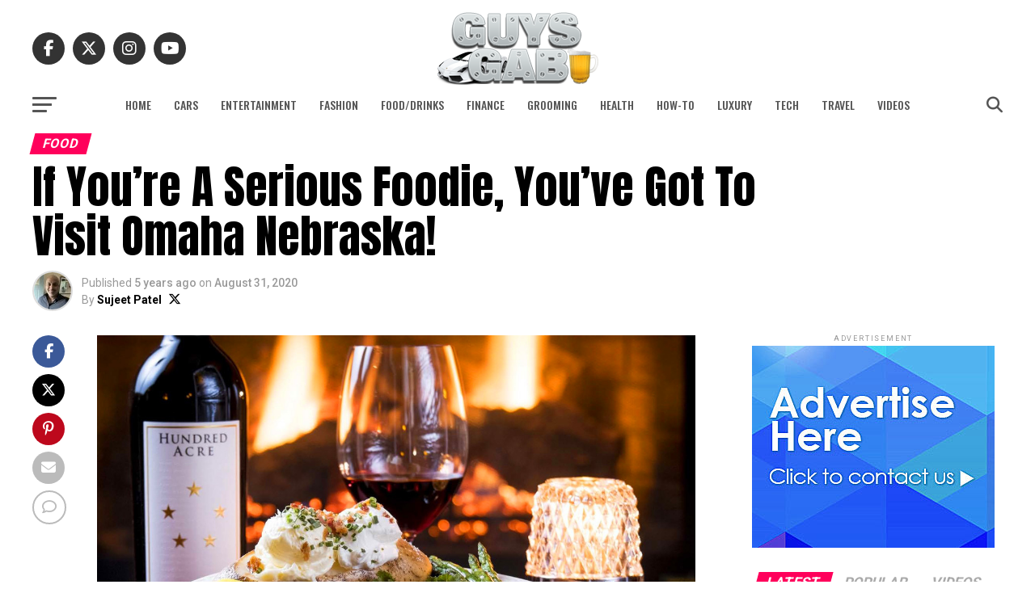

--- FILE ---
content_type: text/html; charset=UTF-8
request_url: https://www.guysgab.com/visit-omaha-nebraska-foodie-paradise/
body_size: 34986
content:
<!DOCTYPE html>
<html lang="en-US">
<head>
<meta charset="UTF-8" >
<meta name="viewport" id="viewport" content="width=device-width, initial-scale=1.0, maximum-scale=5.0, minimum-scale=1.0, user-scalable=yes" />
<link rel="pingback" href="https://www.guysgab.com/xmlrpc.php" />
<meta property="og:type" content="article" />
					<meta property="og:image" content="https://www.guysgab.com/wp-content/uploads/2020/08/TheDrover-WhiskeySteak-1000x600.jpg" />
		<meta name="twitter:image" content="https://www.guysgab.com/wp-content/uploads/2020/08/TheDrover-WhiskeySteak-1000x600.jpg" />
	<meta property="og:url" content="https://www.guysgab.com/visit-omaha-nebraska-foodie-paradise/" />
<meta property="og:title" content="If You&#8217;re A Serious Foodie, You&#8217;ve Got To Visit Omaha Nebraska!" />
<meta property="og:description" content="While I&#8217;ve been fortunate enough to travel all over the country these past few years with Guys Gab, one place that I&#8217;ve yet to visit is Omaha, Nebraska. Now I know what you&#8217;re all probably thinking, &#8220;Why would I want to go to&#8230; Nebraska?!&#8221; Well, after taking part in a &#8220;Virtual Steak Lovers Tour&#8221; recently [&hellip;]" />
<meta name="twitter:card" content="summary_large_image">
<meta name="twitter:url" content="https://www.guysgab.com/visit-omaha-nebraska-foodie-paradise/">
<meta name="twitter:title" content="If You&#8217;re A Serious Foodie, You&#8217;ve Got To Visit Omaha Nebraska!">
<meta name="twitter:description" content="While I&#8217;ve been fortunate enough to travel all over the country these past few years with Guys Gab, one place that I&#8217;ve yet to visit is Omaha, Nebraska. Now I know what you&#8217;re all probably thinking, &#8220;Why would I want to go to&#8230; Nebraska?!&#8221; Well, after taking part in a &#8220;Virtual Steak Lovers Tour&#8221; recently [&hellip;]">
<meta name="publication-media-verification"content="6b8b15920bfe457da57d373ed3fd97f5">
<meta name='robots' content='index, follow, max-image-preview:large, max-snippet:-1, max-video-preview:-1' />

	<!-- This site is optimized with the Yoast SEO plugin v26.7 - https://yoast.com/wordpress/plugins/seo/ -->
	<title>If You&#039;re A Serious Foodie, You&#039;ve Got To Visit Omaha Nebraska!</title>
	<link rel="canonical" href="https://www.guysgab.com/visit-omaha-nebraska-foodie-paradise/" />
	<meta property="og:locale" content="en_US" />
	<meta property="og:type" content="article" />
	<meta property="og:title" content="If You&#039;re A Serious Foodie, You&#039;ve Got To Visit Omaha Nebraska!" />
	<meta property="og:description" content="While I&#8217;ve been fortunate enough to travel all over the country these past few years with Guys Gab, one place that I&#8217;ve yet to visit is Omaha, Nebraska. Now I know what you&#8217;re all probably thinking, &#8220;Why would I want to go to&#8230; Nebraska?!&#8221; Well, after taking part in a &#8220;Virtual Steak Lovers Tour&#8221; recently [&hellip;]" />
	<meta property="og:url" content="https://www.guysgab.com/visit-omaha-nebraska-foodie-paradise/" />
	<meta property="og:site_name" content="Guys Gab" />
	<meta property="article:publisher" content="https://www.facebook.com/GuysGab/" />
	<meta property="article:author" content="https://www.facebook.com/GuysGab" />
	<meta property="article:published_time" content="2020-08-31T16:37:40+00:00" />
	<meta property="article:modified_time" content="2020-09-08T15:48:40+00:00" />
	<meta property="og:image" content="https://www.guysgab.com/wp-content/uploads/2020/08/TheDrover-WhiskeySteak.jpg" />
	<meta property="og:image:width" content="1200" />
	<meta property="og:image:height" content="800" />
	<meta property="og:image:type" content="image/jpeg" />
	<meta name="author" content="Sujeet Patel" />
	<meta name="twitter:label1" content="Written by" />
	<meta name="twitter:data1" content="Sujeet Patel" />
	<meta name="twitter:label2" content="Est. reading time" />
	<meta name="twitter:data2" content="4 minutes" />
	<script type="application/ld+json" class="yoast-schema-graph">{"@context":"https://schema.org","@graph":[{"@type":"Article","@id":"https://www.guysgab.com/visit-omaha-nebraska-foodie-paradise/#article","isPartOf":{"@id":"https://www.guysgab.com/visit-omaha-nebraska-foodie-paradise/"},"author":{"name":"Sujeet Patel","@id":"https://www.guysgab.com/#/schema/person/31cf7dbdc27b58c96100a2d23eb8e509"},"headline":"If You&#8217;re A Serious Foodie, You&#8217;ve Got To Visit Omaha Nebraska!","datePublished":"2020-08-31T16:37:40+00:00","dateModified":"2020-09-08T15:48:40+00:00","mainEntityOfPage":{"@id":"https://www.guysgab.com/visit-omaha-nebraska-foodie-paradise/"},"wordCount":784,"commentCount":0,"image":{"@id":"https://www.guysgab.com/visit-omaha-nebraska-foodie-paradise/#primaryimage"},"thumbnailUrl":"https://www.guysgab.com/wp-content/uploads/2020/08/TheDrover-WhiskeySteak.jpg","keywords":["foodie","Nebraska","Omaha","Omaha Steaks","steakhouse"],"articleSection":["Food"],"inLanguage":"en-US","potentialAction":[{"@type":"CommentAction","name":"Comment","target":["https://www.guysgab.com/visit-omaha-nebraska-foodie-paradise/#respond"]}]},{"@type":"WebPage","@id":"https://www.guysgab.com/visit-omaha-nebraska-foodie-paradise/","url":"https://www.guysgab.com/visit-omaha-nebraska-foodie-paradise/","name":"If You're A Serious Foodie, You've Got To Visit Omaha Nebraska!","isPartOf":{"@id":"https://www.guysgab.com/#website"},"primaryImageOfPage":{"@id":"https://www.guysgab.com/visit-omaha-nebraska-foodie-paradise/#primaryimage"},"image":{"@id":"https://www.guysgab.com/visit-omaha-nebraska-foodie-paradise/#primaryimage"},"thumbnailUrl":"https://www.guysgab.com/wp-content/uploads/2020/08/TheDrover-WhiskeySteak.jpg","datePublished":"2020-08-31T16:37:40+00:00","dateModified":"2020-09-08T15:48:40+00:00","author":{"@id":"https://www.guysgab.com/#/schema/person/31cf7dbdc27b58c96100a2d23eb8e509"},"breadcrumb":{"@id":"https://www.guysgab.com/visit-omaha-nebraska-foodie-paradise/#breadcrumb"},"inLanguage":"en-US","potentialAction":[{"@type":"ReadAction","target":["https://www.guysgab.com/visit-omaha-nebraska-foodie-paradise/"]}]},{"@type":"ImageObject","inLanguage":"en-US","@id":"https://www.guysgab.com/visit-omaha-nebraska-foodie-paradise/#primaryimage","url":"https://www.guysgab.com/wp-content/uploads/2020/08/TheDrover-WhiskeySteak.jpg","contentUrl":"https://www.guysgab.com/wp-content/uploads/2020/08/TheDrover-WhiskeySteak.jpg","width":1200,"height":800,"caption":"The Drover - Whiskey Steak"},{"@type":"BreadcrumbList","@id":"https://www.guysgab.com/visit-omaha-nebraska-foodie-paradise/#breadcrumb","itemListElement":[{"@type":"ListItem","position":1,"name":"Home","item":"https://www.guysgab.com/"},{"@type":"ListItem","position":2,"name":"If You&#8217;re A Serious Foodie, You&#8217;ve Got To Visit Omaha Nebraska!"}]},{"@type":"WebSite","@id":"https://www.guysgab.com/#website","url":"https://www.guysgab.com/","name":"Guys Gab","description":"The Definitive Men&#039;s Lifestyle Blog","potentialAction":[{"@type":"SearchAction","target":{"@type":"EntryPoint","urlTemplate":"https://www.guysgab.com/?s={search_term_string}"},"query-input":{"@type":"PropertyValueSpecification","valueRequired":true,"valueName":"search_term_string"}}],"inLanguage":"en-US"},{"@type":"Person","@id":"https://www.guysgab.com/#/schema/person/31cf7dbdc27b58c96100a2d23eb8e509","name":"Sujeet Patel","image":{"@type":"ImageObject","inLanguage":"en-US","@id":"https://www.guysgab.com/#/schema/person/image/","url":"https://secure.gravatar.com/avatar/3826c7a4b5f40ab91ad84446d9b3b9381b6d57393abf4ddba71c3910e8b3f8ed?s=96&d=mm&r=r","contentUrl":"https://secure.gravatar.com/avatar/3826c7a4b5f40ab91ad84446d9b3b9381b6d57393abf4ddba71c3910e8b3f8ed?s=96&d=mm&r=r","caption":"Sujeet Patel"},"description":"Sujeet Patel is the founder of Guys Gab, the definitive men's lifestyle blog, and he's one of the biggest car enthusiasts you'll ever meet. He's been fortunate enough to turn his passion for cars into a full-time job. Like they say, \"If you love what you do, you'll never work a day in your life.\"","sameAs":["https://www.facebook.com/GuysGab","https://www.instagram.com/GuysGab","https://www.linkedin.com/in/sujpatel/","https://x.com/https://x.com/GuysGab"],"url":"https://www.guysgab.com/author/sujeet/"}]}</script>
	<!-- / Yoast SEO plugin. -->


<link rel='dns-prefetch' href='//secure.gravatar.com' />
<link rel='dns-prefetch' href='//stats.wp.com' />
<link rel='dns-prefetch' href='//fonts.googleapis.com' />
<link rel='dns-prefetch' href='//v0.wordpress.com' />
<link rel="alternate" type="application/rss+xml" title="Guys Gab &raquo; Feed" href="https://www.guysgab.com/feed/" />
<link rel="alternate" type="application/rss+xml" title="Guys Gab &raquo; Comments Feed" href="https://www.guysgab.com/comments/feed/" />
<link rel="alternate" type="application/rss+xml" title="Guys Gab &raquo; If You&#8217;re A Serious Foodie, You&#8217;ve Got To Visit Omaha Nebraska! Comments Feed" href="https://www.guysgab.com/visit-omaha-nebraska-foodie-paradise/feed/" />
<link rel="alternate" title="oEmbed (JSON)" type="application/json+oembed" href="https://www.guysgab.com/wp-json/oembed/1.0/embed?url=https%3A%2F%2Fwww.guysgab.com%2Fvisit-omaha-nebraska-foodie-paradise%2F" />
<link rel="alternate" title="oEmbed (XML)" type="text/xml+oembed" href="https://www.guysgab.com/wp-json/oembed/1.0/embed?url=https%3A%2F%2Fwww.guysgab.com%2Fvisit-omaha-nebraska-foodie-paradise%2F&#038;format=xml" />
<style id='wp-img-auto-sizes-contain-inline-css' type='text/css'>
img:is([sizes=auto i],[sizes^="auto," i]){contain-intrinsic-size:3000px 1500px}
/*# sourceURL=wp-img-auto-sizes-contain-inline-css */
</style>
<style id='wp-emoji-styles-inline-css' type='text/css'>

	img.wp-smiley, img.emoji {
		display: inline !important;
		border: none !important;
		box-shadow: none !important;
		height: 1em !important;
		width: 1em !important;
		margin: 0 0.07em !important;
		vertical-align: -0.1em !important;
		background: none !important;
		padding: 0 !important;
	}
/*# sourceURL=wp-emoji-styles-inline-css */
</style>
<style id='wp-block-library-inline-css' type='text/css'>
:root{--wp-block-synced-color:#7a00df;--wp-block-synced-color--rgb:122,0,223;--wp-bound-block-color:var(--wp-block-synced-color);--wp-editor-canvas-background:#ddd;--wp-admin-theme-color:#007cba;--wp-admin-theme-color--rgb:0,124,186;--wp-admin-theme-color-darker-10:#006ba1;--wp-admin-theme-color-darker-10--rgb:0,107,160.5;--wp-admin-theme-color-darker-20:#005a87;--wp-admin-theme-color-darker-20--rgb:0,90,135;--wp-admin-border-width-focus:2px}@media (min-resolution:192dpi){:root{--wp-admin-border-width-focus:1.5px}}.wp-element-button{cursor:pointer}:root .has-very-light-gray-background-color{background-color:#eee}:root .has-very-dark-gray-background-color{background-color:#313131}:root .has-very-light-gray-color{color:#eee}:root .has-very-dark-gray-color{color:#313131}:root .has-vivid-green-cyan-to-vivid-cyan-blue-gradient-background{background:linear-gradient(135deg,#00d084,#0693e3)}:root .has-purple-crush-gradient-background{background:linear-gradient(135deg,#34e2e4,#4721fb 50%,#ab1dfe)}:root .has-hazy-dawn-gradient-background{background:linear-gradient(135deg,#faaca8,#dad0ec)}:root .has-subdued-olive-gradient-background{background:linear-gradient(135deg,#fafae1,#67a671)}:root .has-atomic-cream-gradient-background{background:linear-gradient(135deg,#fdd79a,#004a59)}:root .has-nightshade-gradient-background{background:linear-gradient(135deg,#330968,#31cdcf)}:root .has-midnight-gradient-background{background:linear-gradient(135deg,#020381,#2874fc)}:root{--wp--preset--font-size--normal:16px;--wp--preset--font-size--huge:42px}.has-regular-font-size{font-size:1em}.has-larger-font-size{font-size:2.625em}.has-normal-font-size{font-size:var(--wp--preset--font-size--normal)}.has-huge-font-size{font-size:var(--wp--preset--font-size--huge)}.has-text-align-center{text-align:center}.has-text-align-left{text-align:left}.has-text-align-right{text-align:right}.has-fit-text{white-space:nowrap!important}#end-resizable-editor-section{display:none}.aligncenter{clear:both}.items-justified-left{justify-content:flex-start}.items-justified-center{justify-content:center}.items-justified-right{justify-content:flex-end}.items-justified-space-between{justify-content:space-between}.screen-reader-text{border:0;clip-path:inset(50%);height:1px;margin:-1px;overflow:hidden;padding:0;position:absolute;width:1px;word-wrap:normal!important}.screen-reader-text:focus{background-color:#ddd;clip-path:none;color:#444;display:block;font-size:1em;height:auto;left:5px;line-height:normal;padding:15px 23px 14px;text-decoration:none;top:5px;width:auto;z-index:100000}html :where(.has-border-color){border-style:solid}html :where([style*=border-top-color]){border-top-style:solid}html :where([style*=border-right-color]){border-right-style:solid}html :where([style*=border-bottom-color]){border-bottom-style:solid}html :where([style*=border-left-color]){border-left-style:solid}html :where([style*=border-width]){border-style:solid}html :where([style*=border-top-width]){border-top-style:solid}html :where([style*=border-right-width]){border-right-style:solid}html :where([style*=border-bottom-width]){border-bottom-style:solid}html :where([style*=border-left-width]){border-left-style:solid}html :where(img[class*=wp-image-]){height:auto;max-width:100%}:where(figure){margin:0 0 1em}html :where(.is-position-sticky){--wp-admin--admin-bar--position-offset:var(--wp-admin--admin-bar--height,0px)}@media screen and (max-width:600px){html :where(.is-position-sticky){--wp-admin--admin-bar--position-offset:0px}}

/*# sourceURL=wp-block-library-inline-css */
</style><style id='global-styles-inline-css' type='text/css'>
:root{--wp--preset--aspect-ratio--square: 1;--wp--preset--aspect-ratio--4-3: 4/3;--wp--preset--aspect-ratio--3-4: 3/4;--wp--preset--aspect-ratio--3-2: 3/2;--wp--preset--aspect-ratio--2-3: 2/3;--wp--preset--aspect-ratio--16-9: 16/9;--wp--preset--aspect-ratio--9-16: 9/16;--wp--preset--color--black: #000000;--wp--preset--color--cyan-bluish-gray: #abb8c3;--wp--preset--color--white: #ffffff;--wp--preset--color--pale-pink: #f78da7;--wp--preset--color--vivid-red: #cf2e2e;--wp--preset--color--luminous-vivid-orange: #ff6900;--wp--preset--color--luminous-vivid-amber: #fcb900;--wp--preset--color--light-green-cyan: #7bdcb5;--wp--preset--color--vivid-green-cyan: #00d084;--wp--preset--color--pale-cyan-blue: #8ed1fc;--wp--preset--color--vivid-cyan-blue: #0693e3;--wp--preset--color--vivid-purple: #9b51e0;--wp--preset--gradient--vivid-cyan-blue-to-vivid-purple: linear-gradient(135deg,rgb(6,147,227) 0%,rgb(155,81,224) 100%);--wp--preset--gradient--light-green-cyan-to-vivid-green-cyan: linear-gradient(135deg,rgb(122,220,180) 0%,rgb(0,208,130) 100%);--wp--preset--gradient--luminous-vivid-amber-to-luminous-vivid-orange: linear-gradient(135deg,rgb(252,185,0) 0%,rgb(255,105,0) 100%);--wp--preset--gradient--luminous-vivid-orange-to-vivid-red: linear-gradient(135deg,rgb(255,105,0) 0%,rgb(207,46,46) 100%);--wp--preset--gradient--very-light-gray-to-cyan-bluish-gray: linear-gradient(135deg,rgb(238,238,238) 0%,rgb(169,184,195) 100%);--wp--preset--gradient--cool-to-warm-spectrum: linear-gradient(135deg,rgb(74,234,220) 0%,rgb(151,120,209) 20%,rgb(207,42,186) 40%,rgb(238,44,130) 60%,rgb(251,105,98) 80%,rgb(254,248,76) 100%);--wp--preset--gradient--blush-light-purple: linear-gradient(135deg,rgb(255,206,236) 0%,rgb(152,150,240) 100%);--wp--preset--gradient--blush-bordeaux: linear-gradient(135deg,rgb(254,205,165) 0%,rgb(254,45,45) 50%,rgb(107,0,62) 100%);--wp--preset--gradient--luminous-dusk: linear-gradient(135deg,rgb(255,203,112) 0%,rgb(199,81,192) 50%,rgb(65,88,208) 100%);--wp--preset--gradient--pale-ocean: linear-gradient(135deg,rgb(255,245,203) 0%,rgb(182,227,212) 50%,rgb(51,167,181) 100%);--wp--preset--gradient--electric-grass: linear-gradient(135deg,rgb(202,248,128) 0%,rgb(113,206,126) 100%);--wp--preset--gradient--midnight: linear-gradient(135deg,rgb(2,3,129) 0%,rgb(40,116,252) 100%);--wp--preset--font-size--small: 13px;--wp--preset--font-size--medium: 20px;--wp--preset--font-size--large: 36px;--wp--preset--font-size--x-large: 42px;--wp--preset--spacing--20: 0.44rem;--wp--preset--spacing--30: 0.67rem;--wp--preset--spacing--40: 1rem;--wp--preset--spacing--50: 1.5rem;--wp--preset--spacing--60: 2.25rem;--wp--preset--spacing--70: 3.38rem;--wp--preset--spacing--80: 5.06rem;--wp--preset--shadow--natural: 6px 6px 9px rgba(0, 0, 0, 0.2);--wp--preset--shadow--deep: 12px 12px 50px rgba(0, 0, 0, 0.4);--wp--preset--shadow--sharp: 6px 6px 0px rgba(0, 0, 0, 0.2);--wp--preset--shadow--outlined: 6px 6px 0px -3px rgb(255, 255, 255), 6px 6px rgb(0, 0, 0);--wp--preset--shadow--crisp: 6px 6px 0px rgb(0, 0, 0);}:where(.is-layout-flex){gap: 0.5em;}:where(.is-layout-grid){gap: 0.5em;}body .is-layout-flex{display: flex;}.is-layout-flex{flex-wrap: wrap;align-items: center;}.is-layout-flex > :is(*, div){margin: 0;}body .is-layout-grid{display: grid;}.is-layout-grid > :is(*, div){margin: 0;}:where(.wp-block-columns.is-layout-flex){gap: 2em;}:where(.wp-block-columns.is-layout-grid){gap: 2em;}:where(.wp-block-post-template.is-layout-flex){gap: 1.25em;}:where(.wp-block-post-template.is-layout-grid){gap: 1.25em;}.has-black-color{color: var(--wp--preset--color--black) !important;}.has-cyan-bluish-gray-color{color: var(--wp--preset--color--cyan-bluish-gray) !important;}.has-white-color{color: var(--wp--preset--color--white) !important;}.has-pale-pink-color{color: var(--wp--preset--color--pale-pink) !important;}.has-vivid-red-color{color: var(--wp--preset--color--vivid-red) !important;}.has-luminous-vivid-orange-color{color: var(--wp--preset--color--luminous-vivid-orange) !important;}.has-luminous-vivid-amber-color{color: var(--wp--preset--color--luminous-vivid-amber) !important;}.has-light-green-cyan-color{color: var(--wp--preset--color--light-green-cyan) !important;}.has-vivid-green-cyan-color{color: var(--wp--preset--color--vivid-green-cyan) !important;}.has-pale-cyan-blue-color{color: var(--wp--preset--color--pale-cyan-blue) !important;}.has-vivid-cyan-blue-color{color: var(--wp--preset--color--vivid-cyan-blue) !important;}.has-vivid-purple-color{color: var(--wp--preset--color--vivid-purple) !important;}.has-black-background-color{background-color: var(--wp--preset--color--black) !important;}.has-cyan-bluish-gray-background-color{background-color: var(--wp--preset--color--cyan-bluish-gray) !important;}.has-white-background-color{background-color: var(--wp--preset--color--white) !important;}.has-pale-pink-background-color{background-color: var(--wp--preset--color--pale-pink) !important;}.has-vivid-red-background-color{background-color: var(--wp--preset--color--vivid-red) !important;}.has-luminous-vivid-orange-background-color{background-color: var(--wp--preset--color--luminous-vivid-orange) !important;}.has-luminous-vivid-amber-background-color{background-color: var(--wp--preset--color--luminous-vivid-amber) !important;}.has-light-green-cyan-background-color{background-color: var(--wp--preset--color--light-green-cyan) !important;}.has-vivid-green-cyan-background-color{background-color: var(--wp--preset--color--vivid-green-cyan) !important;}.has-pale-cyan-blue-background-color{background-color: var(--wp--preset--color--pale-cyan-blue) !important;}.has-vivid-cyan-blue-background-color{background-color: var(--wp--preset--color--vivid-cyan-blue) !important;}.has-vivid-purple-background-color{background-color: var(--wp--preset--color--vivid-purple) !important;}.has-black-border-color{border-color: var(--wp--preset--color--black) !important;}.has-cyan-bluish-gray-border-color{border-color: var(--wp--preset--color--cyan-bluish-gray) !important;}.has-white-border-color{border-color: var(--wp--preset--color--white) !important;}.has-pale-pink-border-color{border-color: var(--wp--preset--color--pale-pink) !important;}.has-vivid-red-border-color{border-color: var(--wp--preset--color--vivid-red) !important;}.has-luminous-vivid-orange-border-color{border-color: var(--wp--preset--color--luminous-vivid-orange) !important;}.has-luminous-vivid-amber-border-color{border-color: var(--wp--preset--color--luminous-vivid-amber) !important;}.has-light-green-cyan-border-color{border-color: var(--wp--preset--color--light-green-cyan) !important;}.has-vivid-green-cyan-border-color{border-color: var(--wp--preset--color--vivid-green-cyan) !important;}.has-pale-cyan-blue-border-color{border-color: var(--wp--preset--color--pale-cyan-blue) !important;}.has-vivid-cyan-blue-border-color{border-color: var(--wp--preset--color--vivid-cyan-blue) !important;}.has-vivid-purple-border-color{border-color: var(--wp--preset--color--vivid-purple) !important;}.has-vivid-cyan-blue-to-vivid-purple-gradient-background{background: var(--wp--preset--gradient--vivid-cyan-blue-to-vivid-purple) !important;}.has-light-green-cyan-to-vivid-green-cyan-gradient-background{background: var(--wp--preset--gradient--light-green-cyan-to-vivid-green-cyan) !important;}.has-luminous-vivid-amber-to-luminous-vivid-orange-gradient-background{background: var(--wp--preset--gradient--luminous-vivid-amber-to-luminous-vivid-orange) !important;}.has-luminous-vivid-orange-to-vivid-red-gradient-background{background: var(--wp--preset--gradient--luminous-vivid-orange-to-vivid-red) !important;}.has-very-light-gray-to-cyan-bluish-gray-gradient-background{background: var(--wp--preset--gradient--very-light-gray-to-cyan-bluish-gray) !important;}.has-cool-to-warm-spectrum-gradient-background{background: var(--wp--preset--gradient--cool-to-warm-spectrum) !important;}.has-blush-light-purple-gradient-background{background: var(--wp--preset--gradient--blush-light-purple) !important;}.has-blush-bordeaux-gradient-background{background: var(--wp--preset--gradient--blush-bordeaux) !important;}.has-luminous-dusk-gradient-background{background: var(--wp--preset--gradient--luminous-dusk) !important;}.has-pale-ocean-gradient-background{background: var(--wp--preset--gradient--pale-ocean) !important;}.has-electric-grass-gradient-background{background: var(--wp--preset--gradient--electric-grass) !important;}.has-midnight-gradient-background{background: var(--wp--preset--gradient--midnight) !important;}.has-small-font-size{font-size: var(--wp--preset--font-size--small) !important;}.has-medium-font-size{font-size: var(--wp--preset--font-size--medium) !important;}.has-large-font-size{font-size: var(--wp--preset--font-size--large) !important;}.has-x-large-font-size{font-size: var(--wp--preset--font-size--x-large) !important;}
/*# sourceURL=global-styles-inline-css */
</style>

<style id='classic-theme-styles-inline-css' type='text/css'>
/*! This file is auto-generated */
.wp-block-button__link{color:#fff;background-color:#32373c;border-radius:9999px;box-shadow:none;text-decoration:none;padding:calc(.667em + 2px) calc(1.333em + 2px);font-size:1.125em}.wp-block-file__button{background:#32373c;color:#fff;text-decoration:none}
/*# sourceURL=/wp-includes/css/classic-themes.min.css */
</style>
<link rel='stylesheet' id='mvp-custom-style-css' href='https://www.guysgab.com/wp-content/themes/zox-news/style.css?ver=6.9' type='text/css' media='all' />
<style id='mvp-custom-style-inline-css' type='text/css'>


#mvp-wallpaper {
	background: url() no-repeat 50% 0;
	}

#mvp-foot-copy a {
	color: #0be6af;
	}

#mvp-content-main p a,
#mvp-content-main ul a,
#mvp-content-main ol a,
.mvp-post-add-main p a,
.mvp-post-add-main ul a,
.mvp-post-add-main ol a {
	box-shadow: inset 0 -4px 0 #0be6af;
	}

#mvp-content-main p a:hover,
#mvp-content-main ul a:hover,
#mvp-content-main ol a:hover,
.mvp-post-add-main p a:hover,
.mvp-post-add-main ul a:hover,
.mvp-post-add-main ol a:hover {
	background: #0be6af;
	}

a,
a:visited,
.post-info-name a,
.woocommerce .woocommerce-breadcrumb a {
	color: #ff005b;
	}

#mvp-side-wrap a:hover {
	color: #ff005b;
	}

.mvp-fly-top:hover,
.mvp-vid-box-wrap,
ul.mvp-soc-mob-list li.mvp-soc-mob-com {
	background: #0be6af;
	}

nav.mvp-fly-nav-menu ul li.menu-item-has-children:after,
.mvp-feat1-left-wrap span.mvp-cd-cat,
.mvp-widget-feat1-top-story span.mvp-cd-cat,
.mvp-widget-feat2-left-cont span.mvp-cd-cat,
.mvp-widget-dark-feat span.mvp-cd-cat,
.mvp-widget-dark-sub span.mvp-cd-cat,
.mvp-vid-wide-text span.mvp-cd-cat,
.mvp-feat2-top-text span.mvp-cd-cat,
.mvp-feat3-main-story span.mvp-cd-cat,
.mvp-feat3-sub-text span.mvp-cd-cat,
.mvp-feat4-main-text span.mvp-cd-cat,
.woocommerce-message:before,
.woocommerce-info:before,
.woocommerce-message:before {
	color: #0be6af;
	}

#searchform input,
.mvp-authors-name {
	border-bottom: 1px solid #0be6af;
	}

.mvp-fly-top:hover {
	border-top: 1px solid #0be6af;
	border-left: 1px solid #0be6af;
	border-bottom: 1px solid #0be6af;
	}

.woocommerce .widget_price_filter .ui-slider .ui-slider-handle,
.woocommerce #respond input#submit.alt,
.woocommerce a.button.alt,
.woocommerce button.button.alt,
.woocommerce input.button.alt,
.woocommerce #respond input#submit.alt:hover,
.woocommerce a.button.alt:hover,
.woocommerce button.button.alt:hover,
.woocommerce input.button.alt:hover {
	background-color: #0be6af;
	}

.woocommerce-error,
.woocommerce-info,
.woocommerce-message {
	border-top-color: #0be6af;
	}

ul.mvp-feat1-list-buts li.active span.mvp-feat1-list-but,
span.mvp-widget-home-title,
span.mvp-post-cat,
span.mvp-feat1-pop-head {
	background: #ff005b;
	}

.woocommerce span.onsale {
	background-color: #ff005b;
	}

.mvp-widget-feat2-side-more-but,
.woocommerce .star-rating span:before,
span.mvp-prev-next-label,
.mvp-cat-date-wrap .sticky {
	color: #ff005b !important;
	}

#mvp-main-nav-top,
#mvp-fly-wrap,
.mvp-soc-mob-right,
#mvp-main-nav-small-cont {
	background: #3a4b59;
	}

#mvp-main-nav-small .mvp-fly-but-wrap span,
#mvp-main-nav-small .mvp-search-but-wrap span,
.mvp-nav-top-left .mvp-fly-but-wrap span,
#mvp-fly-wrap .mvp-fly-but-wrap span {
	background: #000000;
	}

.mvp-nav-top-right .mvp-nav-search-but,
span.mvp-fly-soc-head,
.mvp-soc-mob-right i,
#mvp-main-nav-small span.mvp-nav-search-but,
#mvp-main-nav-small .mvp-nav-menu ul li a  {
	color: #000000;
	}

#mvp-main-nav-small .mvp-nav-menu ul li.menu-item-has-children a:after {
	border-color: #000000 transparent transparent transparent;
	}

#mvp-nav-top-wrap span.mvp-nav-search-but:hover,
#mvp-main-nav-small span.mvp-nav-search-but:hover {
	color: #0be6af;
	}

#mvp-nav-top-wrap .mvp-fly-but-wrap:hover span,
#mvp-main-nav-small .mvp-fly-but-wrap:hover span,
span.mvp-woo-cart-num:hover {
	background: #0be6af;
	}

#mvp-main-nav-bot-cont {
	background: #ffffff;
	}

#mvp-nav-bot-wrap .mvp-fly-but-wrap span,
#mvp-nav-bot-wrap .mvp-search-but-wrap span {
	background: #555555;
	}

#mvp-nav-bot-wrap span.mvp-nav-search-but,
#mvp-nav-bot-wrap .mvp-nav-menu ul li a {
	color: #555555;
	}

#mvp-nav-bot-wrap .mvp-nav-menu ul li.menu-item-has-children a:after {
	border-color: #555555 transparent transparent transparent;
	}

.mvp-nav-menu ul li:hover a {
	border-bottom: 5px solid #0be6af;
	}

#mvp-nav-bot-wrap .mvp-fly-but-wrap:hover span {
	background: #0be6af;
	}

#mvp-nav-bot-wrap span.mvp-nav-search-but:hover {
	color: #0be6af;
	}

body,
.mvp-feat1-feat-text p,
.mvp-feat2-top-text p,
.mvp-feat3-main-text p,
.mvp-feat3-sub-text p,
#searchform input,
.mvp-author-info-text,
span.mvp-post-excerpt,
.mvp-nav-menu ul li ul.sub-menu li a,
nav.mvp-fly-nav-menu ul li a,
.mvp-ad-label,
span.mvp-feat-caption,
.mvp-post-tags a,
.mvp-post-tags a:visited,
span.mvp-author-box-name a,
#mvp-author-box-text p,
.mvp-post-gallery-text p,
ul.mvp-soc-mob-list li span,
#comments,
h3#reply-title,
h2.comments,
#mvp-foot-copy p,
span.mvp-fly-soc-head,
.mvp-post-tags-header,
span.mvp-prev-next-label,
span.mvp-post-add-link-but,
#mvp-comments-button a,
#mvp-comments-button span.mvp-comment-but-text,
.woocommerce ul.product_list_widget span.product-title,
.woocommerce ul.product_list_widget li a,
.woocommerce #reviews #comments ol.commentlist li .comment-text p.meta,
.woocommerce div.product p.price,
.woocommerce div.product p.price ins,
.woocommerce div.product p.price del,
.woocommerce ul.products li.product .price del,
.woocommerce ul.products li.product .price ins,
.woocommerce ul.products li.product .price,
.woocommerce #respond input#submit,
.woocommerce a.button,
.woocommerce button.button,
.woocommerce input.button,
.woocommerce .widget_price_filter .price_slider_amount .button,
.woocommerce span.onsale,
.woocommerce-review-link,
#woo-content p.woocommerce-result-count,
.woocommerce div.product .woocommerce-tabs ul.tabs li a,
a.mvp-inf-more-but,
span.mvp-cont-read-but,
span.mvp-cd-cat,
span.mvp-cd-date,
.mvp-feat4-main-text p,
span.mvp-woo-cart-num,
span.mvp-widget-home-title2,
.wp-caption,
#mvp-content-main p.wp-caption-text,
.gallery-caption,
.mvp-post-add-main p.wp-caption-text,
#bbpress-forums,
#bbpress-forums p,
.protected-post-form input,
#mvp-feat6-text p {
	font-family: 'Roboto', sans-serif;
	font-display: swap;
	}

.mvp-blog-story-text p,
span.mvp-author-page-desc,
#mvp-404 p,
.mvp-widget-feat1-bot-text p,
.mvp-widget-feat2-left-text p,
.mvp-flex-story-text p,
.mvp-search-text p,
#mvp-content-main p,
.mvp-post-add-main p,
#mvp-content-main ul li,
#mvp-content-main ol li,
.rwp-summary,
.rwp-u-review__comment,
.mvp-feat5-mid-main-text p,
.mvp-feat5-small-main-text p,
#mvp-content-main .wp-block-button__link,
.wp-block-audio figcaption,
.wp-block-video figcaption,
.wp-block-embed figcaption,
.wp-block-verse pre,
pre.wp-block-verse {
	font-family: 'PT Serif', sans-serif;
	font-display: swap;
	}

.mvp-nav-menu ul li a,
#mvp-foot-menu ul li a {
	font-family: 'Oswald', sans-serif;
	font-display: swap;
	}


.mvp-feat1-sub-text h2,
.mvp-feat1-pop-text h2,
.mvp-feat1-list-text h2,
.mvp-widget-feat1-top-text h2,
.mvp-widget-feat1-bot-text h2,
.mvp-widget-dark-feat-text h2,
.mvp-widget-dark-sub-text h2,
.mvp-widget-feat2-left-text h2,
.mvp-widget-feat2-right-text h2,
.mvp-blog-story-text h2,
.mvp-flex-story-text h2,
.mvp-vid-wide-more-text p,
.mvp-prev-next-text p,
.mvp-related-text,
.mvp-post-more-text p,
h2.mvp-authors-latest a,
.mvp-feat2-bot-text h2,
.mvp-feat3-sub-text h2,
.mvp-feat3-main-text h2,
.mvp-feat4-main-text h2,
.mvp-feat5-text h2,
.mvp-feat5-mid-main-text h2,
.mvp-feat5-small-main-text h2,
.mvp-feat5-mid-sub-text h2,
#mvp-feat6-text h2,
.alp-related-posts-wrapper .alp-related-post .post-title {
	font-family: 'Oswald', sans-serif;
	font-display: swap;
	}

.mvp-feat2-top-text h2,
.mvp-feat1-feat-text h2,
h1.mvp-post-title,
h1.mvp-post-title-wide,
.mvp-drop-nav-title h4,
#mvp-content-main blockquote p,
.mvp-post-add-main blockquote p,
#mvp-content-main p.has-large-font-size,
#mvp-404 h1,
#woo-content h1.page-title,
.woocommerce div.product .product_title,
.woocommerce ul.products li.product h3,
.alp-related-posts .current .post-title {
	font-family: 'Oswald', sans-serif;
	font-display: swap;
	}

span.mvp-feat1-pop-head,
.mvp-feat1-pop-text:before,
span.mvp-feat1-list-but,
span.mvp-widget-home-title,
.mvp-widget-feat2-side-more,
span.mvp-post-cat,
span.mvp-page-head,
h1.mvp-author-top-head,
.mvp-authors-name,
#mvp-content-main h1,
#mvp-content-main h2,
#mvp-content-main h3,
#mvp-content-main h4,
#mvp-content-main h5,
#mvp-content-main h6,
.woocommerce .related h2,
.woocommerce div.product .woocommerce-tabs .panel h2,
.woocommerce div.product .product_title,
.mvp-feat5-side-list .mvp-feat1-list-img:after {
	font-family: 'Roboto', sans-serif;
	font-display: swap;
	}

	

	#mvp-main-nav-top {
		background: #fff;
		padding: 15px 0 0;
		}
	#mvp-fly-wrap,
	.mvp-soc-mob-right,
	#mvp-main-nav-small-cont {
		background: #fff;
		}
	#mvp-main-nav-small .mvp-fly-but-wrap span,
	#mvp-main-nav-small .mvp-search-but-wrap span,
	.mvp-nav-top-left .mvp-fly-but-wrap span,
	#mvp-fly-wrap .mvp-fly-but-wrap span {
		background: #000;
		}
	.mvp-nav-top-right .mvp-nav-search-but,
	span.mvp-fly-soc-head,
	.mvp-soc-mob-right i,
	#mvp-main-nav-small span.mvp-nav-search-but,
	#mvp-main-nav-small .mvp-nav-menu ul li a  {
		color: #000;
		}
	#mvp-main-nav-small .mvp-nav-menu ul li.menu-item-has-children a:after {
		border-color: #000 transparent transparent transparent;
		}
	.mvp-feat1-feat-text h2,
	h1.mvp-post-title,
	.mvp-feat2-top-text h2,
	.mvp-feat3-main-text h2,
	#mvp-content-main blockquote p,
	.mvp-post-add-main blockquote p {
		font-family: 'Anton', sans-serif;
		font-weight: 400;
		letter-spacing: normal;
		}
	.mvp-feat1-feat-text h2,
	.mvp-feat2-top-text h2,
	.mvp-feat3-main-text h2 {
		line-height: 1;
		text-transform: uppercase;
		}
		

	span.mvp-nav-soc-but,
	ul.mvp-fly-soc-list li a,
	span.mvp-woo-cart-num {
		background: rgba(0,0,0,.8);
		}
	span.mvp-woo-cart-icon {
		color: rgba(0,0,0,.8);
		}
	nav.mvp-fly-nav-menu ul li,
	nav.mvp-fly-nav-menu ul li ul.sub-menu {
		border-top: 1px solid rgba(0,0,0,.1);
		}
	nav.mvp-fly-nav-menu ul li a {
		color: #000;
		}
	.mvp-drop-nav-title h4 {
		color: #000;
		}
		

	.mvp-nav-links {
		display: none;
		}
		

	.alp-advert {
		display: none;
	}
	.alp-related-posts-wrapper .alp-related-posts .current {
		margin: 0 0 10px;
	}
		
/*# sourceURL=mvp-custom-style-inline-css */
</style>
<link rel='stylesheet' id='mvp-reset-css' href='https://www.guysgab.com/wp-content/themes/zox-news/css/reset.css?ver=6.9' type='text/css' media='all' />
<link rel='stylesheet' id='fontawesome-css' href='https://www.guysgab.com/wp-content/themes/zox-news/font-awesome/css/all.css?ver=6.9' type='text/css' media='all' />
<link rel='stylesheet' id='mvp-fonts-css' href='//fonts.googleapis.com/css?family=Roboto%3A300%2C400%2C700%2C900%7COswald%3A400%2C700%7CAdvent+Pro%3A700%7COpen+Sans%3A700%7CAnton%3A400Oswald%3A100%2C200%2C300%2C400%2C500%2C600%2C700%2C800%2C900%7COswald%3A100%2C200%2C300%2C400%2C500%2C600%2C700%2C800%2C900%7CRoboto%3A100%2C200%2C300%2C400%2C500%2C600%2C700%2C800%2C900%7CRoboto%3A100%2C200%2C300%2C400%2C500%2C600%2C700%2C800%2C900%7CPT+Serif%3A100%2C200%2C300%2C400%2C500%2C600%2C700%2C800%2C900%7COswald%3A100%2C200%2C300%2C400%2C500%2C600%2C700%2C800%2C900%26subset%3Dlatin%2Clatin-ext%2Ccyrillic%2Ccyrillic-ext%2Cgreek-ext%2Cgreek%2Cvietnamese%26display%3Dswap' type='text/css' media='all' />
<link rel='stylesheet' id='mvp-media-queries-css' href='https://www.guysgab.com/wp-content/themes/zox-news/css/media-queries.css?ver=6.9' type='text/css' media='all' />
<script type="text/javascript" src="https://www.guysgab.com/wp-includes/js/jquery/jquery.min.js?ver=3.7.1" id="jquery-core-js"></script>
<script type="text/javascript" src="https://www.guysgab.com/wp-includes/js/jquery/jquery-migrate.min.js?ver=3.4.1" id="jquery-migrate-js"></script>
<link rel="https://api.w.org/" href="https://www.guysgab.com/wp-json/" /><link rel="alternate" title="JSON" type="application/json" href="https://www.guysgab.com/wp-json/wp/v2/posts/34976" /><link rel="EditURI" type="application/rsd+xml" title="RSD" href="https://www.guysgab.com/xmlrpc.php?rsd" />
<meta name="generator" content="WordPress 6.9" />
<link rel='shortlink' href='https://wp.me/p6W5Lw-968' />
	<style>img#wpstats{display:none}</style>
		<style type="text/css">.recentcomments a{display:inline !important;padding:0 !important;margin:0 !important;}</style>		<style type="text/css" id="wp-custom-css">
			.RelatedArticle{
border: 1px solid #10ef53;
padding: .5em .5em;
margin: 0 0 1rem 0;
font-weight: bold
}		</style>
		</head>
<body class="wp-singular post-template-default single single-post postid-34976 single-format-standard wp-embed-responsive wp-theme-zox-news">
	<div id="mvp-fly-wrap">
	<div id="mvp-fly-menu-top" class="left relative">
		<div class="mvp-fly-top-out left relative">
			<div class="mvp-fly-top-in">
				<div id="mvp-fly-logo" class="left relative">
											<a href="https://www.guysgab.com/"><img src="https://www.guysgab.com/wp-content/uploads/2018/04/GuysGab-Logo.png" alt="Guys Gab" data-rjs="2" /></a>
									</div><!--mvp-fly-logo-->
			</div><!--mvp-fly-top-in-->
			<div class="mvp-fly-but-wrap mvp-fly-but-menu mvp-fly-but-click">
				<span></span>
				<span></span>
				<span></span>
				<span></span>
			</div><!--mvp-fly-but-wrap-->
		</div><!--mvp-fly-top-out-->
	</div><!--mvp-fly-menu-top-->
	<div id="mvp-fly-menu-wrap">
		<nav class="mvp-fly-nav-menu left relative">
			<div class="menu-fly-out-menu-container"><ul id="menu-fly-out-menu" class="menu"><li id="menu-item-47328" class="menu-item menu-item-type-taxonomy menu-item-object-category menu-item-47328"><a href="https://www.guysgab.com/category/advice/">Advice</a></li>
<li id="menu-item-28343" class="menu-item menu-item-type-taxonomy menu-item-object-category menu-item-28343"><a href="https://www.guysgab.com/category/cars/">Cars</a></li>
<li id="menu-item-29028" class="menu-item menu-item-type-taxonomy menu-item-object-category menu-item-29028"><a href="https://www.guysgab.com/category/college-student/">College</a></li>
<li id="menu-item-29029" class="menu-item menu-item-type-taxonomy menu-item-object-category menu-item-29029"><a href="https://www.guysgab.com/category/contests/">Contests</a></li>
<li id="menu-item-46455" class="menu-item menu-item-type-taxonomy menu-item-object-category menu-item-46455"><a href="https://www.guysgab.com/category/dating/">Dating &amp; Relationships</a></li>
<li id="menu-item-28353" class="menu-item menu-item-type-taxonomy menu-item-object-category menu-item-28353"><a href="https://www.guysgab.com/category/entertainment/">Entertainment</a></li>
<li id="menu-item-29030" class="menu-item menu-item-type-taxonomy menu-item-object-category menu-item-29030"><a href="https://www.guysgab.com/category/fashion/">Fashion</a></li>
<li id="menu-item-29031" class="menu-item menu-item-type-taxonomy menu-item-object-category menu-item-29031"><a href="https://www.guysgab.com/category/finance/">Finance</a></li>
<li id="menu-item-29032" class="menu-item menu-item-type-taxonomy menu-item-object-category menu-item-29032"><a href="https://www.guysgab.com/category/fitness/">Fitness &#038; Health</a></li>
<li id="menu-item-28347" class="menu-item menu-item-type-taxonomy menu-item-object-category current-post-ancestor current-menu-parent current-post-parent menu-item-28347"><a href="https://www.guysgab.com/category/food/">Food &#038; Drinks</a></li>
<li id="menu-item-29033" class="menu-item menu-item-type-taxonomy menu-item-object-category menu-item-29033"><a href="https://www.guysgab.com/category/funny/">Funny</a></li>
<li id="menu-item-47368" class="menu-item menu-item-type-taxonomy menu-item-object-category menu-item-47368"><a href="https://www.guysgab.com/category/gift-guide/">Gift Guides</a></li>
<li id="menu-item-28358" class="menu-item menu-item-type-taxonomy menu-item-object-category menu-item-28358"><a href="https://www.guysgab.com/category/mens-grooming/">Grooming</a></li>
<li id="menu-item-29034" class="menu-item menu-item-type-taxonomy menu-item-object-category menu-item-29034"><a href="https://www.guysgab.com/category/main/">Guy Stuff</a></li>
<li id="menu-item-45436" class="menu-item menu-item-type-taxonomy menu-item-object-category menu-item-45436"><a href="https://www.guysgab.com/category/home-living/">Home &amp; Living</a></li>
<li id="menu-item-31667" class="menu-item menu-item-type-taxonomy menu-item-object-category menu-item-31667"><a href="https://www.guysgab.com/category/how-to/">How To</a></li>
<li id="menu-item-28349" class="menu-item menu-item-type-taxonomy menu-item-object-category menu-item-28349"><a href="https://www.guysgab.com/category/luxury/">Luxury</a></li>
<li id="menu-item-29035" class="menu-item menu-item-type-taxonomy menu-item-object-category menu-item-29035"><a href="https://www.guysgab.com/category/sports/">Sports</a></li>
<li id="menu-item-28344" class="menu-item menu-item-type-taxonomy menu-item-object-category menu-item-28344"><a href="https://www.guysgab.com/category/technology/">Technology</a></li>
<li id="menu-item-36340" class="menu-item menu-item-type-taxonomy menu-item-object-category menu-item-36340"><a href="https://www.guysgab.com/category/today-i-learned/">Today I Learned</a></li>
<li id="menu-item-28350" class="menu-item menu-item-type-taxonomy menu-item-object-category menu-item-28350"><a href="https://www.guysgab.com/category/travel/">Travel</a></li>
<li id="menu-item-28493" class="menu-item menu-item-type-post_type menu-item-object-page menu-item-28493"><a href="https://www.guysgab.com/videos/">Videos</a></li>
<li id="menu-item-28351" class="menu-item menu-item-type-taxonomy menu-item-object-category menu-item-28351"><a href="https://www.guysgab.com/category/women/">Women</a></li>
<li id="menu-item-29036" class="menu-item menu-item-type-taxonomy menu-item-object-category menu-item-29036"><a href="https://www.guysgab.com/category/wtf/">WTF?</a></li>
</ul></div>		</nav>
	</div><!--mvp-fly-menu-wrap-->
	<div id="mvp-fly-soc-wrap">
		<span class="mvp-fly-soc-head">Connect with us</span>
		<ul class="mvp-fly-soc-list left relative">
							<li><a href="https://www.facebook.com/GuysGab/" target="_blank" class="fab fa-facebook-f"></a></li>
										<li><a href="https://x.com/guysgab" target="_blank" class="fa-brands fa-x-twitter"></a></li>
										<li><a href="https://www.pinterest.com/guysgab/" target="_blank" class="fab fa-pinterest-p"></a></li>
										<li><a href="https://instagram.com/guysgab/" target="_blank" class="fab fa-instagram"></a></li>
													<li><a href="https://www.youtube.com/GuysGab" target="_blank" class="fab fa-youtube"></a></li>
													<li><a href="https://guysgab.tumblr.com/" target="_blank" class="fab fa-tumblr"></a></li>
					</ul>
	</div><!--mvp-fly-soc-wrap-->
</div><!--mvp-fly-wrap-->	<div id="mvp-site" class="left relative">
		<div id="mvp-search-wrap">
			<div id="mvp-search-box">
				<form method="get" id="searchform" action="https://www.guysgab.com/">
	<input type="text" name="s" id="s" value="Search" onfocus='if (this.value == "Search") { this.value = ""; }' onblur='if (this.value == "") { this.value = "Search"; }' />
	<input type="hidden" id="searchsubmit" value="Search" />
</form>			</div><!--mvp-search-box-->
			<div class="mvp-search-but-wrap mvp-search-click">
				<span></span>
				<span></span>
			</div><!--mvp-search-but-wrap-->
		</div><!--mvp-search-wrap-->
				<div id="mvp-site-wall" class="left relative">
											<div id="mvp-leader-wrap">
					<script>
  (function(i,s,o,g,r,a,m){i['GoogleAnalyticsObject']=r;i[r]=i[r]||function(){
  (i[r].q=i[r].q||[]).push(arguments)},i[r].l=1*new Date();a=s.createElement(o),
  m=s.getElementsByTagName(o)[0];a.async=1;a.src=g;m.parentNode.insertBefore(a,m)
  })(window,document,'script','//www.google-analytics.com/analytics.js','ga');

  ga('create', 'UA-18065860-24', 'auto');
  ga('send', 'pageview');

</script>				</div><!--mvp-leader-wrap-->
										<div id="mvp-site-main" class="left relative">
			<header id="mvp-main-head-wrap" class="left relative">
									<nav id="mvp-main-nav-wrap" class="left relative">
						<div id="mvp-main-nav-top" class="left relative">
							<div class="mvp-main-box">
								<div id="mvp-nav-top-wrap" class="left relative">
									<div class="mvp-nav-top-right-out left relative">
										<div class="mvp-nav-top-right-in">
											<div class="mvp-nav-top-cont left relative">
												<div class="mvp-nav-top-left-out relative">
													<div class="mvp-nav-top-left">
														<div class="mvp-nav-soc-wrap">
																															<a href="https://www.facebook.com/GuysGab/" target="_blank"><span class="mvp-nav-soc-but fab fa-facebook-f"></span></a>
																																														<a href="https://x.com/guysgab" target="_blank"><span class="mvp-nav-soc-but fa-brands fa-x-twitter"></span></a>
																																														<a href="https://instagram.com/guysgab/" target="_blank"><span class="mvp-nav-soc-but fab fa-instagram"></span></a>
																																														<a href="https://www.youtube.com/GuysGab" target="_blank"><span class="mvp-nav-soc-but fab fa-youtube"></span></a>
																													</div><!--mvp-nav-soc-wrap-->
														<div class="mvp-fly-but-wrap mvp-fly-but-click left relative">
															<span></span>
															<span></span>
															<span></span>
															<span></span>
														</div><!--mvp-fly-but-wrap-->
													</div><!--mvp-nav-top-left-->
													<div class="mvp-nav-top-left-in">
														<div class="mvp-nav-top-mid left relative" itemscope itemtype="http://schema.org/Organization">
																															<a class="mvp-nav-logo-reg" itemprop="url" href="https://www.guysgab.com/"><img itemprop="logo" src="https://www.guysgab.com/wp-content/uploads/2018/04/GuysGab-Logo.png" alt="Guys Gab" data-rjs="2" /></a>
																																														<a class="mvp-nav-logo-small" href="https://www.guysgab.com/"><img src="https://www.guysgab.com/wp-content/uploads/2018/04/GuysGab-Logo.png" alt="Guys Gab" data-rjs="2" /></a>
																																														<h2 class="mvp-logo-title">Guys Gab</h2>
																																														<div class="mvp-drop-nav-title left">
																	<h4>If You&#8217;re A Serious Foodie, You&#8217;ve Got To Visit Omaha Nebraska!</h4>
																</div><!--mvp-drop-nav-title-->
																													</div><!--mvp-nav-top-mid-->
													</div><!--mvp-nav-top-left-in-->
												</div><!--mvp-nav-top-left-out-->
											</div><!--mvp-nav-top-cont-->
										</div><!--mvp-nav-top-right-in-->
										<div class="mvp-nav-top-right">
																						<span class="mvp-nav-search-but fa fa-search fa-2 mvp-search-click"></span>
										</div><!--mvp-nav-top-right-->
									</div><!--mvp-nav-top-right-out-->
								</div><!--mvp-nav-top-wrap-->
							</div><!--mvp-main-box-->
						</div><!--mvp-main-nav-top-->
						<div id="mvp-main-nav-bot" class="left relative">
							<div id="mvp-main-nav-bot-cont" class="left">
								<div class="mvp-main-box">
									<div id="mvp-nav-bot-wrap" class="left">
										<div class="mvp-nav-bot-right-out left">
											<div class="mvp-nav-bot-right-in">
												<div class="mvp-nav-bot-cont left">
													<div class="mvp-nav-bot-left-out">
														<div class="mvp-nav-bot-left left relative">
															<div class="mvp-fly-but-wrap mvp-fly-but-click left relative">
																<span></span>
																<span></span>
																<span></span>
																<span></span>
															</div><!--mvp-fly-but-wrap-->
														</div><!--mvp-nav-bot-left-->
														<div class="mvp-nav-bot-left-in">
															<div class="mvp-nav-menu left">
																<div class="menu-main-menu-container"><ul id="menu-main-menu" class="menu"><li id="menu-item-28363" class="menu-item menu-item-type-custom menu-item-object-custom menu-item-home menu-item-28363"><a href="https://www.guysgab.com">Home</a></li>
<li id="menu-item-9154" class="mvp-mega-dropdown menu-item menu-item-type-taxonomy menu-item-object-category menu-item-9154 mvp-mega-dropdown"><a href="https://www.guysgab.com/category/cars/">Cars</a><div class="mvp-mega-dropdown"><div class="mvp-main-box"><ul class="mvp-mega-list"><li><a href="https://www.guysgab.com/2026-corvette-zr1x-just-became-americas-quickest-production-car-1-68s-0-60-time/"><div class="mvp-mega-img"><img width="400" height="240" src="https://www.guysgab.com/wp-content/uploads/2026/01/Chevy-Corvette-ZR1X-Quickest-Car-400x240.jpg" class="attachment-mvp-mid-thumb size-mvp-mid-thumb wp-post-image" alt="Corvette ZR1X Just Became America’s Quickest Production Car" decoding="async" loading="lazy" srcset="https://www.guysgab.com/wp-content/uploads/2026/01/Chevy-Corvette-ZR1X-Quickest-Car-400x240.jpg 400w, https://www.guysgab.com/wp-content/uploads/2026/01/Chevy-Corvette-ZR1X-Quickest-Car-1000x600.jpg 1000w, https://www.guysgab.com/wp-content/uploads/2026/01/Chevy-Corvette-ZR1X-Quickest-Car-590x354.jpg 590w" sizes="auto, (max-width: 400px) 100vw, 400px" /></div><p>The Corvette ZR1X Just Became America&#8217;s Quickest Production Car (1.68s 0-60 Time)</p></a></li><li><a href="https://www.guysgab.com/introducing-the-2026-shelby-super-snake-830-hp-of-american-muscle/"><div class="mvp-mega-img"><img width="400" height="240" src="https://www.guysgab.com/wp-content/uploads/2026/01/2026-Shelby-Super-Snake_1-400x240.jpg" class="attachment-mvp-mid-thumb size-mvp-mid-thumb wp-post-image" alt="2026 Shelby Super Snake" decoding="async" loading="lazy" srcset="https://www.guysgab.com/wp-content/uploads/2026/01/2026-Shelby-Super-Snake_1-400x240.jpg 400w, https://www.guysgab.com/wp-content/uploads/2026/01/2026-Shelby-Super-Snake_1-1000x600.jpg 1000w, https://www.guysgab.com/wp-content/uploads/2026/01/2026-Shelby-Super-Snake_1-590x354.jpg 590w" sizes="auto, (max-width: 400px) 100vw, 400px" /></div><p>Introducing The 2026 Shelby Super Snake: 830+ HP Of American Muscle</p></a></li><li><a href="https://www.guysgab.com/the-ram-trx-is-back-with-777-horsepower-of-pure-american-muscle/"><div class="mvp-mega-img"><img width="400" height="240" src="https://www.guysgab.com/wp-content/uploads/2026/01/2027-Ram-1500-SRT-TRX_1-400x240.jpg" class="attachment-mvp-mid-thumb size-mvp-mid-thumb wp-post-image" alt="2027 TRX" decoding="async" loading="lazy" srcset="https://www.guysgab.com/wp-content/uploads/2026/01/2027-Ram-1500-SRT-TRX_1-400x240.jpg 400w, https://www.guysgab.com/wp-content/uploads/2026/01/2027-Ram-1500-SRT-TRX_1-1000x600.jpg 1000w, https://www.guysgab.com/wp-content/uploads/2026/01/2027-Ram-1500-SRT-TRX_1-590x354.jpg 590w" sizes="auto, (max-width: 400px) 100vw, 400px" /></div><p>The Ram TRX Is Back With 777 Horsepower Of Pure American Muscle</p></a></li><li><a href="https://www.guysgab.com/2026-polaris-slingshot-grand-touring/"><div class="mvp-mega-img"><img width="400" height="240" src="https://www.guysgab.com/wp-content/uploads/2025/12/2026-Polaris-Slingshot-lineup-400x240.jpg" class="attachment-mvp-mid-thumb size-mvp-mid-thumb wp-post-image" alt="2026 Polaris Slingshot lineup" decoding="async" loading="lazy" srcset="https://www.guysgab.com/wp-content/uploads/2025/12/2026-Polaris-Slingshot-lineup-400x240.jpg 400w, https://www.guysgab.com/wp-content/uploads/2025/12/2026-Polaris-Slingshot-lineup-1000x600.jpg 1000w, https://www.guysgab.com/wp-content/uploads/2025/12/2026-Polaris-Slingshot-lineup-590x354.jpg 590w" sizes="auto, (max-width: 400px) 100vw, 400px" /></div><p>2026 Polaris Slingshot: Grand Touring Returns With Killer New Colors</p></a></li><li><a href="https://www.guysgab.com/genesis-g90-wingback-concept-is-making-us-rethink-wagons/"><div class="mvp-mega-img"><img width="400" height="240" src="https://www.guysgab.com/wp-content/uploads/2025/12/Genesis-G90-Wingback-Concept_1-400x240.jpg" class="attachment-mvp-mid-thumb size-mvp-mid-thumb wp-post-image" alt="Genesis G90 Wingback Concept" decoding="async" loading="lazy" srcset="https://www.guysgab.com/wp-content/uploads/2025/12/Genesis-G90-Wingback-Concept_1-400x240.jpg 400w, https://www.guysgab.com/wp-content/uploads/2025/12/Genesis-G90-Wingback-Concept_1-1000x600.jpg 1000w, https://www.guysgab.com/wp-content/uploads/2025/12/Genesis-G90-Wingback-Concept_1-590x354.jpg 590w" sizes="auto, (max-width: 400px) 100vw, 400px" /></div><p>Genesis Drops A Stunning G90 Wingback Concept That Has Us Rethinking Wagons</p></a></li></ul></div></div></li>
<li id="menu-item-9157" class="mvp-mega-dropdown menu-item menu-item-type-taxonomy menu-item-object-category menu-item-9157 mvp-mega-dropdown"><a href="https://www.guysgab.com/category/entertainment/">Entertainment</a><div class="mvp-mega-dropdown"><div class="mvp-main-box"><ul class="mvp-mega-list"><li><a href="https://www.guysgab.com/spotify-premium-is-getting-a-price-hike-heres-what-you-need-to-know/"><div class="mvp-mega-img"><img width="400" height="240" src="https://www.guysgab.com/wp-content/uploads/2026/01/Spotify-On-Cell-Phone-400x240.jpg" class="attachment-mvp-mid-thumb size-mvp-mid-thumb wp-post-image" alt="Spotify" decoding="async" loading="lazy" srcset="https://www.guysgab.com/wp-content/uploads/2026/01/Spotify-On-Cell-Phone-400x240.jpg 400w, https://www.guysgab.com/wp-content/uploads/2026/01/Spotify-On-Cell-Phone-1000x600.jpg 1000w, https://www.guysgab.com/wp-content/uploads/2026/01/Spotify-On-Cell-Phone-590x354.jpg 590w" sizes="auto, (max-width: 400px) 100vw, 400px" /></div><p>Spotify Premium Is Getting A Price Hike: Here&#8217;s What You Need To Know</p></a></li><li><a href="https://www.guysgab.com/ben-affleck-and-matt-damon-reunite-for-netflixs-intense-crime-thriller-the-rip/"><div class="mvp-mega-img"><img width="400" height="240" src="https://www.guysgab.com/wp-content/uploads/2026/01/The-Rip-400x240.jpg" class="attachment-mvp-mid-thumb size-mvp-mid-thumb wp-post-image" alt="Netflix - The Rip" decoding="async" loading="lazy" srcset="https://www.guysgab.com/wp-content/uploads/2026/01/The-Rip-400x240.jpg 400w, https://www.guysgab.com/wp-content/uploads/2026/01/The-Rip-590x354.jpg 590w" sizes="auto, (max-width: 400px) 100vw, 400px" /></div><p>Ben Affleck and Matt Damon Reunite For Intense Crime Thriller &#8216;The Rip&#8217;</p></a></li><li><a href="https://www.guysgab.com/neil-patrick-harris-returns-to-game-shows-with-netflix-whats-in-the-box/"><div class="mvp-mega-img"><img width="400" height="240" src="https://www.guysgab.com/wp-content/uploads/2025/12/WITB-400x240.jpg" class="attachment-mvp-mid-thumb size-mvp-mid-thumb wp-post-image" alt="What&#039;s in the Box?" decoding="async" loading="lazy" srcset="https://www.guysgab.com/wp-content/uploads/2025/12/WITB-400x240.jpg 400w, https://www.guysgab.com/wp-content/uploads/2025/12/WITB-1000x600.jpg 1000w, https://www.guysgab.com/wp-content/uploads/2025/12/WITB-590x354.jpg 590w" sizes="auto, (max-width: 400px) 100vw, 400px" /></div><p>Neil Patrick Harris Returns To Game Shows With Netflix&#8217;s &#8216;What&#8217;s in the Box?&#8217;</p></a></li><li><a href="https://www.guysgab.com/netflix-is-buying-warner-bros-what-this-means-for-your-streaming-experience/"><div class="mvp-mega-img"><img width="400" height="240" src="https://www.guysgab.com/wp-content/uploads/2019/01/netflix-promo-streaming-tv-400x240.jpg" class="attachment-mvp-mid-thumb size-mvp-mid-thumb wp-post-image" alt="Netflix to raise prices on all streaming plans" decoding="async" loading="lazy" srcset="https://www.guysgab.com/wp-content/uploads/2019/01/netflix-promo-streaming-tv-400x240.jpg 400w, https://www.guysgab.com/wp-content/uploads/2019/01/netflix-promo-streaming-tv-1000x600.jpg 1000w, https://www.guysgab.com/wp-content/uploads/2019/01/netflix-promo-streaming-tv-590x354.jpg 590w" sizes="auto, (max-width: 400px) 100vw, 400px" /></div><p>Netflix Is Buying Warner Bros: What This Means For Your Wallet</p></a></li><li><a href="https://www.guysgab.com/netflix-sean-combs-the-reckoning-is-the-most-jaw-dropping-documentary-of-the-year/"><div class="mvp-mega-img"><img width="400" height="240" src="https://www.guysgab.com/wp-content/uploads/2025/12/SC_TR_ChatGPT2-400x240.jpg" class="attachment-mvp-mid-thumb size-mvp-mid-thumb wp-post-image" alt="" decoding="async" loading="lazy" srcset="https://www.guysgab.com/wp-content/uploads/2025/12/SC_TR_ChatGPT2-400x240.jpg 400w, https://www.guysgab.com/wp-content/uploads/2025/12/SC_TR_ChatGPT2-1000x600.jpg 1000w, https://www.guysgab.com/wp-content/uploads/2025/12/SC_TR_ChatGPT2-590x354.jpg 590w" sizes="auto, (max-width: 400px) 100vw, 400px" /></div><p>&#8216;Sean Combs: The Reckoning&#8217; Is The Most Jaw-Dropping Documentary Of The Year</p></a></li></ul></div></div></li>
<li id="menu-item-9164" class="mvp-mega-dropdown menu-item menu-item-type-taxonomy menu-item-object-category menu-item-9164 mvp-mega-dropdown"><a href="https://www.guysgab.com/category/fashion/">Fashion</a><div class="mvp-mega-dropdown"><div class="mvp-main-box"><ul class="mvp-mega-list"><li><a href="https://www.guysgab.com/tag-heuer-honors-ayrton-senna-with-two-striking-formula-1-chronographs/"><div class="mvp-mega-img"><img width="400" height="240" src="https://www.guysgab.com/wp-content/uploads/2025/11/TAG-Heuer-Formula-1-Chronograph-x-Senna-Collection-400x240.jpg" class="attachment-mvp-mid-thumb size-mvp-mid-thumb wp-post-image" alt="TAG Heuer Formula 1 Chronograph x Senna" decoding="async" loading="lazy" srcset="https://www.guysgab.com/wp-content/uploads/2025/11/TAG-Heuer-Formula-1-Chronograph-x-Senna-Collection-400x240.jpg 400w, https://www.guysgab.com/wp-content/uploads/2025/11/TAG-Heuer-Formula-1-Chronograph-x-Senna-Collection-1000x600.jpg 1000w, https://www.guysgab.com/wp-content/uploads/2025/11/TAG-Heuer-Formula-1-Chronograph-x-Senna-Collection-590x354.jpg 590w" sizes="auto, (max-width: 400px) 100vw, 400px" /></div><p>TAG Heuer Honors Ayrton Senna With Two Striking Formula 1 Chronographs</p></a></li><li><a href="https://www.guysgab.com/tag-heuer-adds-gold-and-gmt-power-to-its-carrera-extreme-sport-range/"><div class="mvp-mega-img"><img width="400" height="240" src="https://www.guysgab.com/wp-content/uploads/2025/10/TAG-Heuer-Carrera-Chronograph-Extreme-Sport-Collection-400x240.jpg" class="attachment-mvp-mid-thumb size-mvp-mid-thumb wp-post-image" alt="TAG Heuer Carrera Chronograph Extreme Sport collection" decoding="async" loading="lazy" srcset="https://www.guysgab.com/wp-content/uploads/2025/10/TAG-Heuer-Carrera-Chronograph-Extreme-Sport-Collection-400x240.jpg 400w, https://www.guysgab.com/wp-content/uploads/2025/10/TAG-Heuer-Carrera-Chronograph-Extreme-Sport-Collection-1000x600.jpg 1000w, https://www.guysgab.com/wp-content/uploads/2025/10/TAG-Heuer-Carrera-Chronograph-Extreme-Sport-Collection-590x354.jpg 590w" sizes="auto, (max-width: 400px) 100vw, 400px" /></div><p>TAG Heuer Adds Gold and GMT Power To Its Carrera Extreme Sport Range</p></a></li><li><a href="https://www.guysgab.com/casio-brings-back-retro-cool-with-its-new-vintage-collection/"><div class="mvp-mega-img"><img width="400" height="240" src="https://www.guysgab.com/wp-content/uploads/2025/10/CASIO-A168WG-9-400x240.jpg" class="attachment-mvp-mid-thumb size-mvp-mid-thumb wp-post-image" alt="CASIO A168WG-9" decoding="async" loading="lazy" srcset="https://www.guysgab.com/wp-content/uploads/2025/10/CASIO-A168WG-9-400x240.jpg 400w, https://www.guysgab.com/wp-content/uploads/2025/10/CASIO-A168WG-9-1000x600.jpg 1000w, https://www.guysgab.com/wp-content/uploads/2025/10/CASIO-A168WG-9-590x354.jpg 590w" sizes="auto, (max-width: 400px) 100vw, 400px" /></div><p>Casio Brings Back Retro Cool With Its New Vintage Collection</p></a></li><li><a href="https://www.guysgab.com/bulova-shelby-racing-chronograph-celebrates-150-years-of-speed-and-style/"><div class="mvp-mega-img"><img width="400" height="240" src="https://www.guysgab.com/wp-content/uploads/2025/09/Bulova-Shelby-Racing-Chronograph_1-400x240.jpg" class="attachment-mvp-mid-thumb size-mvp-mid-thumb wp-post-image" alt="Bulova x Shelby Racing Chronograph" decoding="async" loading="lazy" srcset="https://www.guysgab.com/wp-content/uploads/2025/09/Bulova-Shelby-Racing-Chronograph_1-400x240.jpg 400w, https://www.guysgab.com/wp-content/uploads/2025/09/Bulova-Shelby-Racing-Chronograph_1-1000x600.jpg 1000w, https://www.guysgab.com/wp-content/uploads/2025/09/Bulova-Shelby-Racing-Chronograph_1-590x354.jpg 590w" sizes="auto, (max-width: 400px) 100vw, 400px" /></div><p>Bulova Drops Limited-Edition Shelby Racing Chronograph To Celebrate 150 Years Of Speed And Style</p></a></li><li><a href="https://www.guysgab.com/casio-pro-trek-prg-340-review-a-rugged-eco-friendly-watch-built-for-the-outdoor/"><div class="mvp-mega-img"><img width="400" height="240" src="https://www.guysgab.com/wp-content/uploads/2025/08/Casio-PRO-TREK-PRG-340-Review-400x240.jpg" class="attachment-mvp-mid-thumb size-mvp-mid-thumb wp-post-image" alt="Casio PRO TREK PRG-340 Review" decoding="async" loading="lazy" srcset="https://www.guysgab.com/wp-content/uploads/2025/08/Casio-PRO-TREK-PRG-340-Review-400x240.jpg 400w, https://www.guysgab.com/wp-content/uploads/2025/08/Casio-PRO-TREK-PRG-340-Review-1000x600.jpg 1000w, https://www.guysgab.com/wp-content/uploads/2025/08/Casio-PRO-TREK-PRG-340-Review-590x354.jpg 590w" sizes="auto, (max-width: 400px) 100vw, 400px" /></div><p>Casio PRO TREK PRG-340 Review: A Rugged, Eco-Friendly Watch Built For The Outdoor</p></a></li></ul></div></div></li>
<li id="menu-item-9168" class="mvp-mega-dropdown menu-item menu-item-type-taxonomy menu-item-object-category current-post-ancestor current-menu-parent current-post-parent menu-item-9168 mvp-mega-dropdown"><a href="https://www.guysgab.com/category/food/">Food/Drinks</a><div class="mvp-mega-dropdown"><div class="mvp-main-box"><ul class="mvp-mega-list"><li><a href="https://www.guysgab.com/wendys-biggie-deals-menu-launches-with-4-6-and-8-options/"><div class="mvp-mega-img"><img width="400" height="240" src="https://www.guysgab.com/wp-content/uploads/2026/01/Wendys-Biggie-Deals-Menu-400x240.jpg" class="attachment-mvp-mid-thumb size-mvp-mid-thumb wp-post-image" alt="Wendy&#039;s Biggie Deals Menu" decoding="async" loading="lazy" srcset="https://www.guysgab.com/wp-content/uploads/2026/01/Wendys-Biggie-Deals-Menu-400x240.jpg 400w, https://www.guysgab.com/wp-content/uploads/2026/01/Wendys-Biggie-Deals-Menu-1000x600.jpg 1000w, https://www.guysgab.com/wp-content/uploads/2026/01/Wendys-Biggie-Deals-Menu-590x354.jpg 590w" sizes="auto, (max-width: 400px) 100vw, 400px" /></div><p>Wendy&#8217;s Biggie Deals Menu Launches With $4, $6, and $8 Options</p></a></li><li><a href="https://www.guysgab.com/krispy-kreme-kicks-off-2026-with-a-cozy-new-winter-doughnut-lineup/"><div class="mvp-mega-img"><img width="400" height="240" src="https://www.guysgab.com/wp-content/uploads/2026/01/Krispy-Kreme-Winter-Seasonal-Collection-400x240.jpg" class="attachment-mvp-mid-thumb size-mvp-mid-thumb wp-post-image" alt="Krispy Kreme Winter Seasonal Collection" decoding="async" loading="lazy" srcset="https://www.guysgab.com/wp-content/uploads/2026/01/Krispy-Kreme-Winter-Seasonal-Collection-400x240.jpg 400w, https://www.guysgab.com/wp-content/uploads/2026/01/Krispy-Kreme-Winter-Seasonal-Collection-1000x600.jpg 1000w, https://www.guysgab.com/wp-content/uploads/2026/01/Krispy-Kreme-Winter-Seasonal-Collection-590x354.jpg 590w" sizes="auto, (max-width: 400px) 100vw, 400px" /></div><p>Krispy Kreme Kicks Off 2026 With A Cozy New Winter Doughnut Lineup</p></a></li><li><a href="https://www.guysgab.com/krispy-kreme-refreshes-their-doughnut-menu-adding-9-new-flavors/"><div class="mvp-mega-img"><img width="400" height="240" src="https://www.guysgab.com/wp-content/uploads/2025/11/Krispy-Kreme_How-Do-You-Dozen_2-400x240.jpg" class="attachment-mvp-mid-thumb size-mvp-mid-thumb wp-post-image" alt="Krispy Kreme - How Do You Dozen" decoding="async" loading="lazy" srcset="https://www.guysgab.com/wp-content/uploads/2025/11/Krispy-Kreme_How-Do-You-Dozen_2-400x240.jpg 400w, https://www.guysgab.com/wp-content/uploads/2025/11/Krispy-Kreme_How-Do-You-Dozen_2-1000x600.jpg 1000w, https://www.guysgab.com/wp-content/uploads/2025/11/Krispy-Kreme_How-Do-You-Dozen_2-590x354.jpg 590w" sizes="auto, (max-width: 400px) 100vw, 400px" /></div><p>Krispy Kreme Refreshes Their Doughnut Menu, Adding 9 New Flavors!</p></a></li><li><a href="https://www.guysgab.com/deck-the-halls-with-budweisers-limited-edition-holiday-cans-merch/"><div class="mvp-mega-img"><img width="400" height="240" src="https://www.guysgab.com/wp-content/uploads/2025/11/2025-Budweiser-Limited-Edition-Holiday-Cans-400x240.jpg" class="attachment-mvp-mid-thumb size-mvp-mid-thumb wp-post-image" alt="2025 Budweiser Limited-Edition Holiday Cans" decoding="async" loading="lazy" srcset="https://www.guysgab.com/wp-content/uploads/2025/11/2025-Budweiser-Limited-Edition-Holiday-Cans-400x240.jpg 400w, https://www.guysgab.com/wp-content/uploads/2025/11/2025-Budweiser-Limited-Edition-Holiday-Cans-1000x600.jpg 1000w, https://www.guysgab.com/wp-content/uploads/2025/11/2025-Budweiser-Limited-Edition-Holiday-Cans-590x354.jpg 590w" sizes="auto, (max-width: 400px) 100vw, 400px" /></div><p>Deck The Halls With Budweiser&#8217;s Limited-Edition Holiday Cans &#038; Merch</p></a></li><li><a href="https://www.guysgab.com/wendys-snickerdoodle-cookie-frosty-fusion-is-the-perfect-holiday-treat/"><div class="mvp-mega-img"><img width="400" height="240" src="https://www.guysgab.com/wp-content/uploads/2025/11/Wendys-Snickerdoodle-Cookie-Frosty-Fusion_1-400x240.jpg" class="attachment-mvp-mid-thumb size-mvp-mid-thumb wp-post-image" alt="Wendy’s Snickerdoodle Cookie Frosty Fusion" decoding="async" loading="lazy" srcset="https://www.guysgab.com/wp-content/uploads/2025/11/Wendys-Snickerdoodle-Cookie-Frosty-Fusion_1-400x240.jpg 400w, https://www.guysgab.com/wp-content/uploads/2025/11/Wendys-Snickerdoodle-Cookie-Frosty-Fusion_1-1000x600.jpg 1000w, https://www.guysgab.com/wp-content/uploads/2025/11/Wendys-Snickerdoodle-Cookie-Frosty-Fusion_1-590x354.jpg 590w" sizes="auto, (max-width: 400px) 100vw, 400px" /></div><p>Wendy’s Snickerdoodle Cookie Frosty Fusion Is The Perfect Holiday Treat</p></a></li></ul></div></div></li>
<li id="menu-item-46132" class="menu-item menu-item-type-taxonomy menu-item-object-category menu-item-46132 mvp-mega-dropdown"><a href="https://www.guysgab.com/category/finance/">Finance</a><div class="mvp-mega-dropdown"><div class="mvp-main-box"><ul class="mvp-mega-list"><li><a href="https://www.guysgab.com/irs-ups-401k-and-ira-contribution-limits-for-2026-heres-what-you-need-to-know/"><div class="mvp-mega-img"><img width="400" height="240" src="https://www.guysgab.com/wp-content/uploads/2019/03/savings-account-400x240.jpg" class="attachment-mvp-mid-thumb size-mvp-mid-thumb wp-post-image" alt="" decoding="async" loading="lazy" srcset="https://www.guysgab.com/wp-content/uploads/2019/03/savings-account-400x240.jpg 400w, https://www.guysgab.com/wp-content/uploads/2019/03/savings-account-1000x600.jpg 1000w, https://www.guysgab.com/wp-content/uploads/2019/03/savings-account-590x354.jpg 590w" sizes="auto, (max-width: 400px) 100vw, 400px" /></div><p>IRS Ups 401(k) and IRA Contribution Limits For 2026: Here&#8217;s What You Need To Know</p></a></li><li><a href="https://www.guysgab.com/amex-platinum-card-adds-3500-in-perks-but-annual-fee-jumps-to-895/"><div class="mvp-mega-img"><img width="400" height="240" src="https://www.guysgab.com/wp-content/uploads/2025/09/American-Express-Platinum-Card-400x240.jpg" class="attachment-mvp-mid-thumb size-mvp-mid-thumb wp-post-image" alt="2025 American Express Platinum Card" decoding="async" loading="lazy" srcset="https://www.guysgab.com/wp-content/uploads/2025/09/American-Express-Platinum-Card-400x240.jpg 400w, https://www.guysgab.com/wp-content/uploads/2025/09/American-Express-Platinum-Card-1000x600.jpg 1000w, https://www.guysgab.com/wp-content/uploads/2025/09/American-Express-Platinum-Card-590x354.jpg 590w" sizes="auto, (max-width: 400px) 100vw, 400px" /></div><p>AmEx Platinum Card Adds $3,500 In Perks, But Annual Fee Jumps To $895</p></a></li><li><a href="https://www.guysgab.com/paypal-just-made-it-way-easier-cheaper-to-make-payments-with-crypto/"><div class="mvp-mega-img"><img width="400" height="240" src="https://www.guysgab.com/wp-content/uploads/2025/07/PP_Pay-With-Crypto-400x240.jpg" class="attachment-mvp-mid-thumb size-mvp-mid-thumb wp-post-image" alt="Pay With Crypto" decoding="async" loading="lazy" srcset="https://www.guysgab.com/wp-content/uploads/2025/07/PP_Pay-With-Crypto-400x240.jpg 400w, https://www.guysgab.com/wp-content/uploads/2025/07/PP_Pay-With-Crypto-1000x600.jpg 1000w, https://www.guysgab.com/wp-content/uploads/2025/07/PP_Pay-With-Crypto-590x354.jpg 590w" sizes="auto, (max-width: 400px) 100vw, 400px" /></div><p>PayPal Just Made It Way Easier &#038; Cheaper To Make Payments With Crypto</p></a></li><li><a href="https://www.guysgab.com/smart-money-moves-to-survive-and-thrive-during-inflation/"><div class="mvp-mega-img"><img width="400" height="240" src="https://www.guysgab.com/wp-content/uploads/2025/06/budgeting-money-400x240.jpg" class="attachment-mvp-mid-thumb size-mvp-mid-thumb wp-post-image" alt="Budgeting money" decoding="async" loading="lazy" srcset="https://www.guysgab.com/wp-content/uploads/2025/06/budgeting-money-400x240.jpg 400w, https://www.guysgab.com/wp-content/uploads/2025/06/budgeting-money-1000x600.jpg 1000w, https://www.guysgab.com/wp-content/uploads/2025/06/budgeting-money-590x354.jpg 590w" sizes="auto, (max-width: 400px) 100vw, 400px" /></div><p>Smart Money Moves To Survive And Thrive During Inflation</p></a></li><li><a href="https://www.guysgab.com/gamestop-purchases-over-500-million-worth-of-bitcoin/"><div class="mvp-mega-img"><img width="400" height="240" src="https://www.guysgab.com/wp-content/uploads/2025/05/GameStop-Bitcoin-400x240.jpg" class="attachment-mvp-mid-thumb size-mvp-mid-thumb wp-post-image" alt="GameStop buys $500 million worth of Bitcoin" decoding="async" loading="lazy" srcset="https://www.guysgab.com/wp-content/uploads/2025/05/GameStop-Bitcoin-400x240.jpg 400w, https://www.guysgab.com/wp-content/uploads/2025/05/GameStop-Bitcoin-1000x600.jpg 1000w, https://www.guysgab.com/wp-content/uploads/2025/05/GameStop-Bitcoin-590x354.jpg 590w" sizes="auto, (max-width: 400px) 100vw, 400px" /></div><p>GameStop Purchases Over $500 Million Worth Of Bitcoin</p></a></li></ul></div></div></li>
<li id="menu-item-9171" class="mvp-mega-dropdown menu-item menu-item-type-taxonomy menu-item-object-category menu-item-9171 mvp-mega-dropdown"><a href="https://www.guysgab.com/category/mens-grooming/">Grooming</a><div class="mvp-mega-dropdown"><div class="mvp-main-box"><ul class="mvp-mega-list"><li><a href="https://www.guysgab.com/how-to-shave-your-head-a-complete-guide-for-beginners/"><div class="mvp-mega-img"><img width="400" height="240" src="https://www.guysgab.com/wp-content/uploads/2025/12/Man-Shaving-His-Head_1-400x240.jpg" class="attachment-mvp-mid-thumb size-mvp-mid-thumb wp-post-image" alt="Man shaving his head" decoding="async" loading="lazy" srcset="https://www.guysgab.com/wp-content/uploads/2025/12/Man-Shaving-His-Head_1-400x240.jpg 400w, https://www.guysgab.com/wp-content/uploads/2025/12/Man-Shaving-His-Head_1-1000x600.jpg 1000w, https://www.guysgab.com/wp-content/uploads/2025/12/Man-Shaving-His-Head_1-590x354.jpg 590w" sizes="auto, (max-width: 400px) 100vw, 400px" /></div><p>How To Shave Your Head: A Complete Guide For Beginners</p></a></li><li><a href="https://www.guysgab.com/manscaped-dome-shaver-plus-essentials-kit-review/"><div class="mvp-mega-img"><img width="400" height="240" src="https://www.guysgab.com/wp-content/uploads/2025/06/MANSCAPED-Dome-Shaver-Plus-Essentials-Kit_1-400x240.jpg" class="attachment-mvp-mid-thumb size-mvp-mid-thumb wp-post-image" alt="MANSCAPED Dome Shaver Plus Essentials Kit" decoding="async" loading="lazy" srcset="https://www.guysgab.com/wp-content/uploads/2025/06/MANSCAPED-Dome-Shaver-Plus-Essentials-Kit_1-400x240.jpg 400w, https://www.guysgab.com/wp-content/uploads/2025/06/MANSCAPED-Dome-Shaver-Plus-Essentials-Kit_1-1000x600.jpg 1000w, https://www.guysgab.com/wp-content/uploads/2025/06/MANSCAPED-Dome-Shaver-Plus-Essentials-Kit_1-590x354.jpg 590w" sizes="auto, (max-width: 400px) 100vw, 400px" /></div><p>MANSCAPED Dome Shaver Plus Essentials Kit Review</p></a></li><li><a href="https://www.guysgab.com/manscaped-dome-shaver-pro-essentials-kit-review/"><div class="mvp-mega-img"><img width="400" height="240" src="https://www.guysgab.com/wp-content/uploads/2025/06/MANSCAPED-Dome-Shaver-Pro-Essentials-Kit_1-400x240.jpg" class="attachment-mvp-mid-thumb size-mvp-mid-thumb wp-post-image" alt="MANSCAPED Dome Shaver Pro Essentials Kit" decoding="async" loading="lazy" srcset="https://www.guysgab.com/wp-content/uploads/2025/06/MANSCAPED-Dome-Shaver-Pro-Essentials-Kit_1-400x240.jpg 400w, https://www.guysgab.com/wp-content/uploads/2025/06/MANSCAPED-Dome-Shaver-Pro-Essentials-Kit_1-1000x600.jpg 1000w, https://www.guysgab.com/wp-content/uploads/2025/06/MANSCAPED-Dome-Shaver-Pro-Essentials-Kit_1-590x354.jpg 590w" sizes="auto, (max-width: 400px) 100vw, 400px" /></div><p>MANSCAPED Dome Shaver Pro Essentials Kit Review</p></a></li><li><a href="https://www.guysgab.com/manscaped-brightening-serum-review-illuminate-hydrate-your-skin/"><div class="mvp-mega-img"><img width="400" height="240" src="https://www.guysgab.com/wp-content/uploads/2025/05/MANSCAPED-Face-Brightening-Serum-400x240.jpg" class="attachment-mvp-mid-thumb size-mvp-mid-thumb wp-post-image" alt="MANSCAPED Face Brightening Serum" decoding="async" loading="lazy" srcset="https://www.guysgab.com/wp-content/uploads/2025/05/MANSCAPED-Face-Brightening-Serum-400x240.jpg 400w, https://www.guysgab.com/wp-content/uploads/2025/05/MANSCAPED-Face-Brightening-Serum-1000x600.jpg 1000w, https://www.guysgab.com/wp-content/uploads/2025/05/MANSCAPED-Face-Brightening-Serum-590x354.jpg 590w" sizes="auto, (max-width: 400px) 100vw, 400px" /></div><p>MANSCAPED Brightening Serum Review: Illuminate &#038; Hydrate Your Skin</p></a></li><li><a href="https://www.guysgab.com/manscaped-face-wash-review-fresh-face-no-fuss/"><div class="mvp-mega-img"><img width="400" height="240" src="https://www.guysgab.com/wp-content/uploads/2025/05/MANSCAPED-Face-Wash_2-400x240.jpg" class="attachment-mvp-mid-thumb size-mvp-mid-thumb wp-post-image" alt="MANSCAPED Face Wash" decoding="async" loading="lazy" srcset="https://www.guysgab.com/wp-content/uploads/2025/05/MANSCAPED-Face-Wash_2-400x240.jpg 400w, https://www.guysgab.com/wp-content/uploads/2025/05/MANSCAPED-Face-Wash_2-1000x600.jpg 1000w, https://www.guysgab.com/wp-content/uploads/2025/05/MANSCAPED-Face-Wash_2-590x354.jpg 590w" sizes="auto, (max-width: 400px) 100vw, 400px" /></div><p>MANSCAPED Face Wash Review: Fresh Face, No Fuss</p></a></li></ul></div></div></li>
<li id="menu-item-35727" class="mvp-mega-dropdown menu-item menu-item-type-taxonomy menu-item-object-category menu-item-35727 mvp-mega-dropdown"><a href="https://www.guysgab.com/category/fitness/">Health</a><div class="mvp-mega-dropdown"><div class="mvp-main-box"><ul class="mvp-mega-list"><li><a href="https://www.guysgab.com/runstar-8e-smartscan-pro-review-the-smart-scale-every-fit-guy-needs-in-his-bathroom/"><div class="mvp-mega-img"><img width="400" height="240" src="https://www.guysgab.com/wp-content/uploads/2025/10/RunStar-8E-SmartScan-Pro-Review_2-400x240.jpg" class="attachment-mvp-mid-thumb size-mvp-mid-thumb wp-post-image" alt="RunStar 8E SmartScan Pro Review" decoding="async" loading="lazy" srcset="https://www.guysgab.com/wp-content/uploads/2025/10/RunStar-8E-SmartScan-Pro-Review_2-400x240.jpg 400w, https://www.guysgab.com/wp-content/uploads/2025/10/RunStar-8E-SmartScan-Pro-Review_2-1000x600.jpg 1000w, https://www.guysgab.com/wp-content/uploads/2025/10/RunStar-8E-SmartScan-Pro-Review_2-590x354.jpg 590w" sizes="auto, (max-width: 400px) 100vw, 400px" /></div><p>RunStar 8E SmartScan Pro Review: The Smart Scale Every Fit Guy Needs In His Bathroom</p></a></li><li><a href="https://www.guysgab.com/protein2o-a-protein-hydration-drink-that-fuels-your-active-lifestyle/"><div class="mvp-mega-img"><img width="400" height="240" src="https://www.guysgab.com/wp-content/uploads/2025/02/Protein2o_3-400x240.jpg" class="attachment-mvp-mid-thumb size-mvp-mid-thumb wp-post-image" alt="Protein2o Protein Hydration Drink" decoding="async" loading="lazy" srcset="https://www.guysgab.com/wp-content/uploads/2025/02/Protein2o_3-400x240.jpg 400w, https://www.guysgab.com/wp-content/uploads/2025/02/Protein2o_3-1000x600.jpg 1000w, https://www.guysgab.com/wp-content/uploads/2025/02/Protein2o_3-590x354.jpg 590w" sizes="auto, (max-width: 400px) 100vw, 400px" /></div><p>Protein2o: A Protein Hydration Drink That Fuels Your Active Lifestyle</p></a></li><li><a href="https://www.guysgab.com/11-must-have-equipment-for-your-home-gym/"><div class="mvp-mega-img"><img width="400" height="240" src="https://www.guysgab.com/wp-content/uploads/2024/02/woman-in-tank-top-stepping-on-an-exercise-ball-400x240.jpg" class="attachment-mvp-mid-thumb size-mvp-mid-thumb wp-post-image" alt="" decoding="async" loading="lazy" srcset="https://www.guysgab.com/wp-content/uploads/2024/02/woman-in-tank-top-stepping-on-an-exercise-ball-400x240.jpg 400w, https://www.guysgab.com/wp-content/uploads/2024/02/woman-in-tank-top-stepping-on-an-exercise-ball-1000x600.jpg 1000w, https://www.guysgab.com/wp-content/uploads/2024/02/woman-in-tank-top-stepping-on-an-exercise-ball-590x354.jpg 590w" sizes="auto, (max-width: 400px) 100vw, 400px" /></div><p>11 Must-Have Equipment For Your Home Gym</p></a></li><li><a href="https://www.guysgab.com/7-tips-for-getting-enough-protein-in-your-diet/"><div class="mvp-mega-img"><img width="400" height="240" src="https://www.guysgab.com/wp-content/uploads/2015/01/man-making-protein-shake-400x240.jpg" class="attachment-mvp-mid-thumb size-mvp-mid-thumb wp-post-image" alt="Making a protein shake" decoding="async" loading="lazy" srcset="https://www.guysgab.com/wp-content/uploads/2015/01/man-making-protein-shake-400x240.jpg 400w, https://www.guysgab.com/wp-content/uploads/2015/01/man-making-protein-shake-1000x600.jpg 1000w, https://www.guysgab.com/wp-content/uploads/2015/01/man-making-protein-shake-590x354.jpg 590w" sizes="auto, (max-width: 400px) 100vw, 400px" /></div><p>7 Tips For Getting Enough Protein In Your Diet</p></a></li><li><a href="https://www.guysgab.com/discover-the-most-powerful-pre-workouts/"><div class="mvp-mega-img"><img width="400" height="240" src="https://www.guysgab.com/wp-content/uploads/2023/07/working-out-at-the-gym-400x240.jpg" class="attachment-mvp-mid-thumb size-mvp-mid-thumb wp-post-image" alt="Working out at the gym" decoding="async" loading="lazy" srcset="https://www.guysgab.com/wp-content/uploads/2023/07/working-out-at-the-gym-400x240.jpg 400w, https://www.guysgab.com/wp-content/uploads/2023/07/working-out-at-the-gym-1000x600.jpg 1000w, https://www.guysgab.com/wp-content/uploads/2023/07/working-out-at-the-gym-590x354.jpg 590w" sizes="auto, (max-width: 400px) 100vw, 400px" /></div><p>Discover The Most Powerful Pre-Workouts</p></a></li></ul></div></div></li>
<li id="menu-item-31666" class="mvp-mega-dropdown menu-item menu-item-type-taxonomy menu-item-object-category menu-item-31666 mvp-mega-dropdown"><a href="https://www.guysgab.com/category/how-to/">How-To</a><div class="mvp-mega-dropdown"><div class="mvp-main-box"><ul class="mvp-mega-list"><li><a href="https://www.guysgab.com/how-to-replace-your-failing-ssd-in-under-an-hour-without-losing-any-data/"><div class="mvp-mega-img"><img width="400" height="240" src="https://www.guysgab.com/wp-content/uploads/2021/02/Samsung-SSD-400x240.jpg" class="attachment-mvp-mid-thumb size-mvp-mid-thumb wp-post-image" alt="" decoding="async" loading="lazy" srcset="https://www.guysgab.com/wp-content/uploads/2021/02/Samsung-SSD-400x240.jpg 400w, https://www.guysgab.com/wp-content/uploads/2021/02/Samsung-SSD-1000x600.jpg 1000w, https://www.guysgab.com/wp-content/uploads/2021/02/Samsung-SSD-590x354.jpg 590w" sizes="auto, (max-width: 400px) 100vw, 400px" /></div><p>How To Replace Your Failing SSD In Under An Hour Without Losing Any Data</p></a></li><li><a href="https://www.guysgab.com/how-to-smoke-food-like-a-pro/"><div class="mvp-mega-img"><img width="400" height="240" src="https://www.guysgab.com/wp-content/uploads/2018/07/BrisketU-2-400x240.jpg" class="attachment-mvp-mid-thumb size-mvp-mid-thumb wp-post-image" alt="BrisketU Cooking Demonstration" decoding="async" loading="lazy" srcset="https://www.guysgab.com/wp-content/uploads/2018/07/BrisketU-2-400x240.jpg 400w, https://www.guysgab.com/wp-content/uploads/2018/07/BrisketU-2-1000x600.jpg 1000w, https://www.guysgab.com/wp-content/uploads/2018/07/BrisketU-2-590x354.jpg 590w" sizes="auto, (max-width: 400px) 100vw, 400px" /></div><p>Learn How To Smoke Food Like A Pro</p></a></li><li><a href="https://www.guysgab.com/how-to-grill-the-perfect-steakhouse-steak/"><div class="mvp-mega-img"><img width="400" height="240" src="https://www.guysgab.com/wp-content/uploads/2016/06/The-Perfect-Steak-400x240.jpg" class="attachment-mvp-mid-thumb size-mvp-mid-thumb wp-post-image" alt="" decoding="async" loading="lazy" srcset="https://www.guysgab.com/wp-content/uploads/2016/06/The-Perfect-Steak-400x240.jpg 400w, https://www.guysgab.com/wp-content/uploads/2016/06/The-Perfect-Steak-1000x600.jpg 1000w, https://www.guysgab.com/wp-content/uploads/2016/06/The-Perfect-Steak-590x354.jpg 590w, https://www.guysgab.com/wp-content/uploads/2016/06/The-Perfect-Steak-300x180.jpg 300w" sizes="auto, (max-width: 400px) 100vw, 400px" /></div><p>How To Grill The Perfect Steakhouse Steak</p></a></li><li><a href="https://www.guysgab.com/how-to-survive-a-week-in-the-middle-of-nowhere/"><div class="mvp-mega-img"><img width="400" height="240" src="https://www.guysgab.com/wp-content/uploads/2018/07/camping-trip-400x240.jpg" class="attachment-mvp-mid-thumb size-mvp-mid-thumb wp-post-image" alt="camping trip" decoding="async" loading="lazy" srcset="https://www.guysgab.com/wp-content/uploads/2018/07/camping-trip-400x240.jpg 400w, https://www.guysgab.com/wp-content/uploads/2018/07/camping-trip-1000x600.jpg 1000w, https://www.guysgab.com/wp-content/uploads/2018/07/camping-trip-590x354.jpg 590w" sizes="auto, (max-width: 400px) 100vw, 400px" /></div><p>How to Survive A Week In The Middle Of Nowhere</p></a></li><li><a href="https://www.guysgab.com/how-to-cook-the-perfect-lobster-at-home-and-impress-your-date/"><div class="mvp-mega-img"><img width="400" height="240" src="https://www.guysgab.com/wp-content/uploads/2018/06/grilled-lobster-tail-400x240.jpg" class="attachment-mvp-mid-thumb size-mvp-mid-thumb wp-post-image" alt="Grilled Lobster Tail" decoding="async" loading="lazy" srcset="https://www.guysgab.com/wp-content/uploads/2018/06/grilled-lobster-tail-400x240.jpg 400w, https://www.guysgab.com/wp-content/uploads/2018/06/grilled-lobster-tail-1000x600.jpg 1000w, https://www.guysgab.com/wp-content/uploads/2018/06/grilled-lobster-tail-590x354.jpg 590w" sizes="auto, (max-width: 400px) 100vw, 400px" /></div><p>How To Cook The Perfect Lobster At Home And Impress Your Date</p></a></li></ul></div></div></li>
<li id="menu-item-19752" class="mvp-mega-dropdown menu-item menu-item-type-taxonomy menu-item-object-category menu-item-19752 mvp-mega-dropdown"><a href="https://www.guysgab.com/category/luxury/">Luxury</a><div class="mvp-mega-dropdown"><div class="mvp-main-box"><ul class="mvp-mega-list"><li><a href="https://www.guysgab.com/2026-mastercraft-x24-more-power-smarter-tech-perfect-wake/"><div class="mvp-mega-img"><img width="400" height="240" src="https://www.guysgab.com/wp-content/uploads/2025/10/2026-MasterCraft-X24-thumb-400x240.jpg" class="attachment-mvp-mid-thumb size-mvp-mid-thumb wp-post-image" alt="2026 MasterCraft X24" decoding="async" loading="lazy" srcset="https://www.guysgab.com/wp-content/uploads/2025/10/2026-MasterCraft-X24-thumb-400x240.jpg 400w, https://www.guysgab.com/wp-content/uploads/2025/10/2026-MasterCraft-X24-thumb-1000x600.jpg 1000w, https://www.guysgab.com/wp-content/uploads/2025/10/2026-MasterCraft-X24-thumb-590x354.jpg 590w" sizes="auto, (max-width: 400px) 100vw, 400px" /></div><p>MasterCraft Unveils The All-New 2026 X24: More Power, Smarter Tech, Perfect Wake</p></a></li><li><a href="https://www.guysgab.com/checkmate-in-style-rolls-royce-unveils-worlds-most-luxurious-chess-set/"><div class="mvp-mega-img"><img width="400" height="240" src="https://www.guysgab.com/wp-content/uploads/2025/04/Rolls-Royce-Chess-Set-400x240.jpg" class="attachment-mvp-mid-thumb size-mvp-mid-thumb wp-post-image" alt="Rolls-Royce Chess Set" decoding="async" loading="lazy" srcset="https://www.guysgab.com/wp-content/uploads/2025/04/Rolls-Royce-Chess-Set-400x240.jpg 400w, https://www.guysgab.com/wp-content/uploads/2025/04/Rolls-Royce-Chess-Set-1000x600.jpg 1000w, https://www.guysgab.com/wp-content/uploads/2025/04/Rolls-Royce-Chess-Set-590x354.jpg 590w" sizes="auto, (max-width: 400px) 100vw, 400px" /></div><p>Checkmate In Style: Rolls-Royce Unveils World&#8217;s Most Luxurious Chess Set</p></a></li><li><a href="https://www.guysgab.com/2025-rolls-royce-black-badge-spectre-electric-super-coupe/"><div class="mvp-mega-img"><img width="400" height="240" src="https://www.guysgab.com/wp-content/uploads/2025/02/2025-Rolls-Royce-Black-Black-Badge-Spectre-400x240.jpg" class="attachment-mvp-mid-thumb size-mvp-mid-thumb wp-post-image" alt="2025 Rolls-Royce Black Badge Spectre" decoding="async" loading="lazy" srcset="https://www.guysgab.com/wp-content/uploads/2025/02/2025-Rolls-Royce-Black-Black-Badge-Spectre-400x240.jpg 400w, https://www.guysgab.com/wp-content/uploads/2025/02/2025-Rolls-Royce-Black-Black-Badge-Spectre-1000x600.jpg 1000w, https://www.guysgab.com/wp-content/uploads/2025/02/2025-Rolls-Royce-Black-Black-Badge-Spectre-590x354.jpg 590w" sizes="auto, (max-width: 400px) 100vw, 400px" /></div><p>2025 Rolls-Royce Black Badge Spectre Is The Ultimate Electric Super Coupe</p></a></li><li><a href="https://www.guysgab.com/aston-martin-residences-miami-is-ultra-luxury-brands-first-real-estate-project/"><div class="mvp-mega-img"><img width="400" height="240" src="https://www.guysgab.com/wp-content/uploads/2024/05/Aston-Martin-Residences-Miami-400x240.jpg" class="attachment-mvp-mid-thumb size-mvp-mid-thumb wp-post-image" alt="Aston Martin Residences Miami" decoding="async" loading="lazy" srcset="https://www.guysgab.com/wp-content/uploads/2024/05/Aston-Martin-Residences-Miami-400x240.jpg 400w, https://www.guysgab.com/wp-content/uploads/2024/05/Aston-Martin-Residences-Miami-1000x600.jpg 1000w, https://www.guysgab.com/wp-content/uploads/2024/05/Aston-Martin-Residences-Miami-590x354.jpg 590w" sizes="auto, (max-width: 400px) 100vw, 400px" /></div><p>Aston Martin Residences Miami Is Luxury Brand&#8217;s First Real Estate Project</p></a></li><li><a href="https://www.guysgab.com/bespoke-rolls-royce-arcadia-droptail-costs-an-eye-popping-31-million/"><div class="mvp-mega-img"><img width="400" height="240" src="https://www.guysgab.com/wp-content/uploads/2024/03/Rolls-Royce-Arcadia-Droptail-400x240.jpg" class="attachment-mvp-mid-thumb size-mvp-mid-thumb wp-post-image" alt="Rolls-Royce Arcadia Droptail" decoding="async" loading="lazy" srcset="https://www.guysgab.com/wp-content/uploads/2024/03/Rolls-Royce-Arcadia-Droptail-400x240.jpg 400w, https://www.guysgab.com/wp-content/uploads/2024/03/Rolls-Royce-Arcadia-Droptail-1000x600.jpg 1000w, https://www.guysgab.com/wp-content/uploads/2024/03/Rolls-Royce-Arcadia-Droptail-590x354.jpg 590w" sizes="auto, (max-width: 400px) 100vw, 400px" /></div><p>Bespoke Rolls-Royce Arcadia Droptail Costs An Eye-Popping $31 Million</p></a></li></ul></div></div></li>
<li id="menu-item-9173" class="mvp-mega-dropdown menu-item menu-item-type-taxonomy menu-item-object-category menu-item-9173 mvp-mega-dropdown"><a href="https://www.guysgab.com/category/technology/">Tech</a><div class="mvp-mega-dropdown"><div class="mvp-main-box"><ul class="mvp-mega-list"><li><a href="https://www.guysgab.com/asus-rog-xreal-r1-ar-gaming-glasses/"><div class="mvp-mega-img"><img width="400" height="240" src="https://www.guysgab.com/wp-content/uploads/2026/01/ASUS-ROG-XREAL-R1-gaming-glasses_1-400x240.jpg" class="attachment-mvp-mid-thumb size-mvp-mid-thumb wp-post-image" alt="ASUS ROG XREAL R1 gaming glasses" decoding="async" loading="lazy" srcset="https://www.guysgab.com/wp-content/uploads/2026/01/ASUS-ROG-XREAL-R1-gaming-glasses_1-400x240.jpg 400w, https://www.guysgab.com/wp-content/uploads/2026/01/ASUS-ROG-XREAL-R1-gaming-glasses_1-1000x600.jpg 1000w, https://www.guysgab.com/wp-content/uploads/2026/01/ASUS-ROG-XREAL-R1-gaming-glasses_1-590x354.jpg 590w" sizes="auto, (max-width: 400px) 100vw, 400px" /></div><p>ASUS ROG Just Dropped 240Hz AR Gaming Glasses That Project A 171-Inch Screen</p></a></li><li><a href="https://www.guysgab.com/lg-wallpaper-tv-returns-9mm-thin-zero-wires-maximum-performance/"><div class="mvp-mega-img"><img width="400" height="240" src="https://www.guysgab.com/wp-content/uploads/2026/01/LG-OLED-evo-W6-Wallpaper-TV-400x240.jpg" class="attachment-mvp-mid-thumb size-mvp-mid-thumb wp-post-image" alt="LG OLED evo W6 Wallpaper TV" decoding="async" loading="lazy" srcset="https://www.guysgab.com/wp-content/uploads/2026/01/LG-OLED-evo-W6-Wallpaper-TV-400x240.jpg 400w, https://www.guysgab.com/wp-content/uploads/2026/01/LG-OLED-evo-W6-Wallpaper-TV-1000x600.jpg 1000w, https://www.guysgab.com/wp-content/uploads/2026/01/LG-OLED-evo-W6-Wallpaper-TV-590x354.jpg 590w" sizes="auto, (max-width: 400px) 100vw, 400px" /></div><p>LG Wallpaper TV Returns: 9mm Thin, Zero Wires, Maximum Performance</p></a></li><li><a href="https://www.guysgab.com/lg-ultragear-evo-gaming-monitors-bring-ai-powered-5k-gaming-to-ces-2026/"><div class="mvp-mega-img"><img width="400" height="240" src="https://www.guysgab.com/wp-content/uploads/2025/12/LG-39GX950B-400x240.jpg" class="attachment-mvp-mid-thumb size-mvp-mid-thumb wp-post-image" alt="LG UltraGear evo 39-inch GX9 (39GX950B" decoding="async" loading="lazy" srcset="https://www.guysgab.com/wp-content/uploads/2025/12/LG-39GX950B-400x240.jpg 400w, https://www.guysgab.com/wp-content/uploads/2025/12/LG-39GX950B-1000x600.jpg 1000w, https://www.guysgab.com/wp-content/uploads/2025/12/LG-39GX950B-590x354.jpg 590w" sizes="auto, (max-width: 400px) 100vw, 400px" /></div><p>LG&#8217;s UltraGear Evo Gaming Monitors Bring AI-Powered 5K Gaming To CES 2026</p></a></li><li><a href="https://www.guysgab.com/fiios-snowsky-disc-could-be-your-perfect-entry-into-high-quality-audio/"><div class="mvp-mega-img"><img width="400" height="240" src="https://www.guysgab.com/wp-content/uploads/2025/12/FiiO-Snowsky-Disc_1-400x240.jpg" class="attachment-mvp-mid-thumb size-mvp-mid-thumb wp-post-image" alt="FiiO Snowsky Disc" decoding="async" loading="lazy" srcset="https://www.guysgab.com/wp-content/uploads/2025/12/FiiO-Snowsky-Disc_1-400x240.jpg 400w, https://www.guysgab.com/wp-content/uploads/2025/12/FiiO-Snowsky-Disc_1-1000x600.jpg 1000w, https://www.guysgab.com/wp-content/uploads/2025/12/FiiO-Snowsky-Disc_1-590x354.jpg 590w" sizes="auto, (max-width: 400px) 100vw, 400px" /></div><p>FiiO&#8217;s Snowsky Disc Could Be Your Perfect Entry Into High-Quality Audio</p></a></li><li><a href="https://www.guysgab.com/tcl-drops-its-new-t7-series-qled-tvs-big-performance-without-the-big-price/"><div class="mvp-mega-img"><img width="400" height="240" src="https://www.guysgab.com/wp-content/uploads/2025/11/TCL-T7-400x240.jpg" class="attachment-mvp-mid-thumb size-mvp-mid-thumb wp-post-image" alt="TCL T7 Series" decoding="async" loading="lazy" srcset="https://www.guysgab.com/wp-content/uploads/2025/11/TCL-T7-400x240.jpg 400w, https://www.guysgab.com/wp-content/uploads/2025/11/TCL-T7-1000x600.jpg 1000w, https://www.guysgab.com/wp-content/uploads/2025/11/TCL-T7-590x354.jpg 590w" sizes="auto, (max-width: 400px) 100vw, 400px" /></div><p>TCL Drops Its New T7 Series QLED TVs: Big Performance Without The Big Price</p></a></li></ul></div></div></li>
<li id="menu-item-9186" class="mvp-mega-dropdown menu-item menu-item-type-taxonomy menu-item-object-category menu-item-9186 mvp-mega-dropdown"><a href="https://www.guysgab.com/category/travel/">Travel</a><div class="mvp-mega-dropdown"><div class="mvp-main-box"><ul class="mvp-mega-list"><li><a href="https://www.guysgab.com/msc-cruises-unveils-epic-115-night-world-cruise-for-2028/"><div class="mvp-mega-img"><img width="400" height="240" src="https://www.guysgab.com/wp-content/uploads/2025/12/MSC-World-Cruise-2028-400x240.jpg" class="attachment-mvp-mid-thumb size-mvp-mid-thumb wp-post-image" alt="2028 MSC World Cruise" decoding="async" loading="lazy" srcset="https://www.guysgab.com/wp-content/uploads/2025/12/MSC-World-Cruise-2028-400x240.jpg 400w, https://www.guysgab.com/wp-content/uploads/2025/12/MSC-World-Cruise-2028-1000x600.jpg 1000w, https://www.guysgab.com/wp-content/uploads/2025/12/MSC-World-Cruise-2028-590x354.jpg 590w" sizes="auto, (max-width: 400px) 100vw, 400px" /></div><p>MSC Cruises Unveils Epic 115-Night World Cruise for 2028</p></a></li><li><a href="https://www.guysgab.com/american-airlines-cuts-loyalty-rewards-for-its-budget-travelers/"><div class="mvp-mega-img"><img width="400" height="240" src="https://www.guysgab.com/wp-content/uploads/2025/12/AA-Tarmac2-400x240.jpg" class="attachment-mvp-mid-thumb size-mvp-mid-thumb wp-post-image" alt="American Airlines" decoding="async" loading="lazy" srcset="https://www.guysgab.com/wp-content/uploads/2025/12/AA-Tarmac2-400x240.jpg 400w, https://www.guysgab.com/wp-content/uploads/2025/12/AA-Tarmac2-1000x600.jpg 1000w, https://www.guysgab.com/wp-content/uploads/2025/12/AA-Tarmac2-590x354.jpg 590w" sizes="auto, (max-width: 400px) 100vw, 400px" /></div><p>American Airlines Cuts Loyalty Rewards For Its Budget Travelers</p></a></li><li><a href="https://www.guysgab.com/we-tested-cellular-at-sea-on-our-canadian-cruise/"><div class="mvp-mega-img"><img width="400" height="240" src="https://www.guysgab.com/wp-content/uploads/2025/12/Norwegian-Getaway-Cruise_2-400x240.jpg" class="attachment-mvp-mid-thumb size-mvp-mid-thumb wp-post-image" alt="Using Cellular at Sea on a cruise" decoding="async" loading="lazy" srcset="https://www.guysgab.com/wp-content/uploads/2025/12/Norwegian-Getaway-Cruise_2-400x240.jpg 400w, https://www.guysgab.com/wp-content/uploads/2025/12/Norwegian-Getaway-Cruise_2-1000x600.jpg 1000w, https://www.guysgab.com/wp-content/uploads/2025/12/Norwegian-Getaway-Cruise_2-590x354.jpg 590w" sizes="auto, (max-width: 400px) 100vw, 400px" /></div><p>Testing Out Cellular At Sea On Our Recent Canadian Cruise</p></a></li><li><a href="https://www.guysgab.com/budget-airline-allegiant-to-launch-flights-from-philadelphia-and-trenton-airport/"><div class="mvp-mega-img"><img width="400" height="240" src="https://www.guysgab.com/wp-content/uploads/2025/11/Allegiant-take-off-400x240.jpg" class="attachment-mvp-mid-thumb size-mvp-mid-thumb wp-post-image" alt="" decoding="async" loading="lazy" srcset="https://www.guysgab.com/wp-content/uploads/2025/11/Allegiant-take-off-400x240.jpg 400w, https://www.guysgab.com/wp-content/uploads/2025/11/Allegiant-take-off-1000x600.jpg 1000w, https://www.guysgab.com/wp-content/uploads/2025/11/Allegiant-take-off-590x354.jpg 590w" sizes="auto, (max-width: 400px) 100vw, 400px" /></div><p>Allegiant To Launch Flights From Philly and Trenton Airport</p></a></li><li><a href="https://www.guysgab.com/villa-vie-residences-unveils-5-year-ownership-plans-from-49999/"><div class="mvp-mega-img"><img width="400" height="240" src="https://www.guysgab.com/wp-content/uploads/2024/11/Villa-Vie-Odyssey-in-the-Caribbean-400x240.jpg" class="attachment-mvp-mid-thumb size-mvp-mid-thumb wp-post-image" alt="Villa Vie Odyssey in the Caribbean" decoding="async" loading="lazy" srcset="https://www.guysgab.com/wp-content/uploads/2024/11/Villa-Vie-Odyssey-in-the-Caribbean-400x240.jpg 400w, https://www.guysgab.com/wp-content/uploads/2024/11/Villa-Vie-Odyssey-in-the-Caribbean-1000x600.jpg 1000w, https://www.guysgab.com/wp-content/uploads/2024/11/Villa-Vie-Odyssey-in-the-Caribbean-590x354.jpg 590w" sizes="auto, (max-width: 400px) 100vw, 400px" /></div><p>Villa Vie Residences Unveils 5-Year Ownership Plans From $49,999</p></a></li></ul></div></div></li>
<li id="menu-item-9190" class="mvp-mega-dropdown menu-item menu-item-type-taxonomy menu-item-object-category menu-item-9190 mvp-mega-dropdown"><a href="https://www.guysgab.com/category/videos/">Videos</a><div class="mvp-mega-dropdown"><div class="mvp-main-box"><ul class="mvp-mega-list"><li><a href="https://www.guysgab.com/travis-pastrana-goes-down-under-for-final-gymkhana-film-aussie-shred/"><div class="mvp-mega-img"><img width="400" height="240" src="https://www.guysgab.com/wp-content/uploads/2025/12/Gymkhana-2025-Aussie-Shred-400x240.jpg" class="attachment-mvp-mid-thumb size-mvp-mid-thumb wp-post-image" alt="Gymkhana 2025: Aussie Shred" decoding="async" loading="lazy" srcset="https://www.guysgab.com/wp-content/uploads/2025/12/Gymkhana-2025-Aussie-Shred-400x240.jpg 400w, https://www.guysgab.com/wp-content/uploads/2025/12/Gymkhana-2025-Aussie-Shred-1000x600.jpg 1000w, https://www.guysgab.com/wp-content/uploads/2025/12/Gymkhana-2025-Aussie-Shred-590x354.jpg 590w" sizes="auto, (max-width: 400px) 100vw, 400px" /></div><p>Travis Pastrana Goes Down Under For Final Gymkhana Film &#8211; Aussie Shred</p></a></li><li><a href="https://www.guysgab.com/watch-red-bull-athlete-andrzej-bargiel-ski-down-mount-everest/"><div class="mvp-mega-img"><img width="400" height="240" src="https://www.guysgab.com/wp-content/uploads/2025/11/Andrzej-Bargiel-Ski-Down-Mount-Everest-400x240.jpg" class="attachment-mvp-mid-thumb size-mvp-mid-thumb wp-post-image" alt="" decoding="async" loading="lazy" srcset="https://www.guysgab.com/wp-content/uploads/2025/11/Andrzej-Bargiel-Ski-Down-Mount-Everest-400x240.jpg 400w, https://www.guysgab.com/wp-content/uploads/2025/11/Andrzej-Bargiel-Ski-Down-Mount-Everest-1000x600.jpg 1000w, https://www.guysgab.com/wp-content/uploads/2025/11/Andrzej-Bargiel-Ski-Down-Mount-Everest-590x354.jpg 590w" sizes="auto, (max-width: 400px) 100vw, 400px" /></div><p>Watch As Red Bull Athlete Andrzej Bargiel Skis Down Mount Everest</p></a></li><li><a href="https://www.guysgab.com/watch-as-two-wingsuiters-fly-through-londons-tower-bridge/"><div class="mvp-mega-img"><img width="400" height="240" src="https://www.guysgab.com/wp-content/uploads/2024/05/RB-Wingsuiters-London-Bridge-400x240.jpg" class="attachment-mvp-mid-thumb size-mvp-mid-thumb wp-post-image" alt="Red Bull - Wingsuiters Fly Through Tower Bridge In London" decoding="async" loading="lazy" srcset="https://www.guysgab.com/wp-content/uploads/2024/05/RB-Wingsuiters-London-Bridge-400x240.jpg 400w, https://www.guysgab.com/wp-content/uploads/2024/05/RB-Wingsuiters-London-Bridge-1000x600.jpg 1000w, https://www.guysgab.com/wp-content/uploads/2024/05/RB-Wingsuiters-London-Bridge-590x354.jpg 590w" sizes="auto, (max-width: 400px) 100vw, 400px" /></div><p>Watch As Two Wingsuiters Fly Through London&#8217;s Tower Bridge</p></a></li><li><a href="https://www.guysgab.com/check-out-brandon-semenuks-custom-polaris-xpedition/"><div class="mvp-mega-img"><img width="400" height="240" src="https://www.guysgab.com/wp-content/uploads/2024/05/Brandon-Semenuk-Polaris-XPEDITION-Customs-400x240.jpg" class="attachment-mvp-mid-thumb size-mvp-mid-thumb wp-post-image" alt="Brandon Semenuk’s Custom Polaris XPEDITION" decoding="async" loading="lazy" srcset="https://www.guysgab.com/wp-content/uploads/2024/05/Brandon-Semenuk-Polaris-XPEDITION-Customs-400x240.jpg 400w, https://www.guysgab.com/wp-content/uploads/2024/05/Brandon-Semenuk-Polaris-XPEDITION-Customs-1000x600.jpg 1000w, https://www.guysgab.com/wp-content/uploads/2024/05/Brandon-Semenuk-Polaris-XPEDITION-Customs-590x354.jpg 590w" sizes="auto, (max-width: 400px) 100vw, 400px" /></div><p>Check Out Brandon Semenuk&#8217;s Custom Polaris XPEDITION</p></a></li><li><a href="https://www.guysgab.com/watch-max-verstappen-being-chased-by-worlds-fastest-drone/"><div class="mvp-mega-img"><img width="400" height="240" src="https://www.guysgab.com/wp-content/uploads/2024/02/Worlds-Fastest-Camera-Drone-Vs-F1-Car-400x240.jpg" class="attachment-mvp-mid-thumb size-mvp-mid-thumb wp-post-image" alt="Watch Max Verstappen Being Chased By World&#039;s Fastest Drone" decoding="async" loading="lazy" srcset="https://www.guysgab.com/wp-content/uploads/2024/02/Worlds-Fastest-Camera-Drone-Vs-F1-Car-400x240.jpg 400w, https://www.guysgab.com/wp-content/uploads/2024/02/Worlds-Fastest-Camera-Drone-Vs-F1-Car-1000x600.jpg 1000w, https://www.guysgab.com/wp-content/uploads/2024/02/Worlds-Fastest-Camera-Drone-Vs-F1-Car-590x354.jpg 590w" sizes="auto, (max-width: 400px) 100vw, 400px" /></div><p>Watch Max Verstappen Being Chased By World&#8217;s Fastest Drone</p></a></li></ul></div></div></li>
</ul></div>															</div><!--mvp-nav-menu-->
														</div><!--mvp-nav-bot-left-in-->
													</div><!--mvp-nav-bot-left-out-->
												</div><!--mvp-nav-bot-cont-->
											</div><!--mvp-nav-bot-right-in-->
											<div class="mvp-nav-bot-right left relative">
												<span class="mvp-nav-search-but fa fa-search fa-2 mvp-search-click"></span>
											</div><!--mvp-nav-bot-right-->
										</div><!--mvp-nav-bot-right-out-->
									</div><!--mvp-nav-bot-wrap-->
								</div><!--mvp-main-nav-bot-cont-->
							</div><!--mvp-main-box-->
						</div><!--mvp-main-nav-bot-->
					</nav><!--mvp-main-nav-wrap-->
							</header><!--mvp-main-head-wrap-->
			<div id="mvp-main-body-wrap" class="left relative">	<article id="mvp-article-wrap" itemscope itemtype="http://schema.org/NewsArticle">
			<meta itemscope itemprop="mainEntityOfPage"  itemType="https://schema.org/WebPage" itemid="https://www.guysgab.com/visit-omaha-nebraska-foodie-paradise/"/>
						<div id="mvp-article-cont" class="left relative">
			<div class="mvp-main-box">
				<div id="mvp-post-main" class="left relative">
										<header id="mvp-post-head" class="left relative">
						<h3 class="mvp-post-cat left relative"><a class="mvp-post-cat-link" href="https://www.guysgab.com/category/food/"><span class="mvp-post-cat left">Food</span></a></h3>
						<h1 class="mvp-post-title left entry-title" itemprop="headline">If You&#8217;re A Serious Foodie, You&#8217;ve Got To Visit Omaha Nebraska!</h1>
																			<div class="mvp-author-info-wrap left relative">
								<div class="mvp-author-info-thumb left relative">
									<img alt='' src='https://secure.gravatar.com/avatar/3826c7a4b5f40ab91ad84446d9b3b9381b6d57393abf4ddba71c3910e8b3f8ed?s=46&#038;d=mm&#038;r=r' srcset='https://secure.gravatar.com/avatar/3826c7a4b5f40ab91ad84446d9b3b9381b6d57393abf4ddba71c3910e8b3f8ed?s=92&#038;d=mm&#038;r=r 2x' class='avatar avatar-46 photo' height='46' width='46' decoding='async'/>								</div><!--mvp-author-info-thumb-->
								<div class="mvp-author-info-text left relative">
									<div class="mvp-author-info-date left relative">
										<p>Published</p> <span class="mvp-post-date">5 years ago</span> <p>on</p> <span class="mvp-post-date updated"><time class="post-date updated" itemprop="datePublished" datetime="2020-08-31">August 31, 2020</time></span>
										<meta itemprop="dateModified" content="2020-09-08 11:48 am"/>
									</div><!--mvp-author-info-date-->
									<div class="mvp-author-info-name left relative" itemprop="author" itemscope itemtype="https://schema.org/Person">
										<p>By</p> <span class="author-name vcard fn author" itemprop="name"><a href="https://www.guysgab.com/author/sujeet/" title="Posts by Sujeet Patel" rel="author">Sujeet Patel</a></span> <a href="https://x.com/GuysGab" class="mvp-twit-but" target="_blank"><span class="mvp-author-info-twit-but"><i class="fa-brands fa-x-twitter"></i></span></a>									</div><!--mvp-author-info-name-->
								</div><!--mvp-author-info-text-->
							</div><!--mvp-author-info-wrap-->
											</header>
										<div class="mvp-post-main-out left relative">
						<div class="mvp-post-main-in">
							<div id="mvp-post-content" class="left relative">
																																									<div class="mvp-post-img-hide" itemprop="image" itemscope itemtype="https://schema.org/ImageObject">
																				<meta itemprop="url" content="https://www.guysgab.com/wp-content/uploads/2020/08/TheDrover-WhiskeySteak-1000x600.jpg">
										<meta itemprop="width" content="1000">
										<meta itemprop="height" content="600">
									</div><!--mvp-post-img-hide-->
																								<div id="mvp-content-wrap" class="left relative">
									<div class="mvp-post-soc-out right relative">
																																		<div class="mvp-post-soc-wrap left relative">
		<ul class="mvp-post-soc-list left relative">
			<a href="#" onclick="window.open('http://www.facebook.com/sharer.php?u=https://www.guysgab.com/visit-omaha-nebraska-foodie-paradise/&amp;t=If You&#8217;re A Serious Foodie, You&#8217;ve Got To Visit Omaha Nebraska!', 'facebookShare', 'width=626,height=436'); return false;" title="Share on Facebook">
			<li class="mvp-post-soc-fb">
				<i class="fab fa-facebook-f" aria-hidden="true"></i>
			</li>
			</a>
			<a href="#" onclick="window.open('http://twitter.com/intent/tweet?text=If You&#8217;re A Serious Foodie, You&#8217;ve Got To Visit Omaha Nebraska! -&amp;url=https://www.guysgab.com/visit-omaha-nebraska-foodie-paradise/', 'twitterShare', 'width=626,height=436'); return false;" title="Tweet This Post">
			<li class="mvp-post-soc-twit">
				<i class="fa-brands fa-x-twitter" aria-hidden="true"></i>
			</li>
			</a>
			<a href="#" onclick="window.open('http://pinterest.com/pin/create/button/?url=https://www.guysgab.com/visit-omaha-nebraska-foodie-paradise/&amp;media=https://www.guysgab.com/wp-content/uploads/2020/08/TheDrover-WhiskeySteak-1000x600.jpg&amp;description=If You&#8217;re A Serious Foodie, You&#8217;ve Got To Visit Omaha Nebraska!', 'pinterestShare', 'width=750,height=350'); return false;" title="Pin This Post">
			<li class="mvp-post-soc-pin">
				<i class="fab fa-pinterest-p" aria-hidden="true"></i>
			</li>
			</a>
			<a href="mailto:?subject=If You&#8217;re A Serious Foodie, You&#8217;ve Got To Visit Omaha Nebraska!&amp;BODY=I found this article interesting and thought of sharing it with you. Check it out: https://www.guysgab.com/visit-omaha-nebraska-foodie-paradise/">
			<li class="mvp-post-soc-email">
				<i class="fa fa-envelope" aria-hidden="true"></i>
			</li>
			</a>
																		<a href="https://www.guysgab.com/visit-omaha-nebraska-foodie-paradise/#respond">
						<li class="mvp-post-soc-com mvp-com-click">
							<i class="far fa-comment" aria-hidden="true"></i>
						</li>
						</a>
														</ul>
	</div><!--mvp-post-soc-wrap-->
	<div id="mvp-soc-mob-wrap">
		<div class="mvp-soc-mob-out left relative">
			<div class="mvp-soc-mob-in">
				<div class="mvp-soc-mob-left left relative">
					<ul class="mvp-soc-mob-list left relative">
						<a href="#" onclick="window.open('http://www.facebook.com/sharer.php?u=https://www.guysgab.com/visit-omaha-nebraska-foodie-paradise/&amp;t=If You&#8217;re A Serious Foodie, You&#8217;ve Got To Visit Omaha Nebraska!', 'facebookShare', 'width=626,height=436'); return false;" title="Share on Facebook">
						<li class="mvp-soc-mob-fb">
							<i class="fab fa-facebook-f" aria-hidden="true"></i><span class="mvp-soc-mob-fb">Share</span>
						</li>
						</a>
						<a href="#" onclick="window.open('http://twitter.com/share?text=If You&#8217;re A Serious Foodie, You&#8217;ve Got To Visit Omaha Nebraska! -&amp;url=https://www.guysgab.com/visit-omaha-nebraska-foodie-paradise/', 'twitterShare', 'width=626,height=436'); return false;" title="Tweet This Post">
						<li class="mvp-soc-mob-twit">
							<i class="fa-brands fa-x-twitter" aria-hidden="true"></i><span class="mvp-soc-mob-fb">Tweet</span>
						</li>
						</a>
						<a href="#" onclick="window.open('http://pinterest.com/pin/create/button/?url=https://www.guysgab.com/visit-omaha-nebraska-foodie-paradise/&amp;media=https://www.guysgab.com/wp-content/uploads/2020/08/TheDrover-WhiskeySteak-1000x600.jpg&amp;description=If You&#8217;re A Serious Foodie, You&#8217;ve Got To Visit Omaha Nebraska!', 'pinterestShare', 'width=750,height=350'); return false;" title="Pin This Post">
						<li class="mvp-soc-mob-pin">
							<i class="fab fa-pinterest-p" aria-hidden="true"></i>
						</li>
						</a>
						<a href="whatsapp://send?text=If You&#8217;re A Serious Foodie, You&#8217;ve Got To Visit Omaha Nebraska! https://www.guysgab.com/visit-omaha-nebraska-foodie-paradise/"><div class="whatsapp-share"><span class="whatsapp-but1">
						<li class="mvp-soc-mob-what">
							<i class="fab fa-whatsapp" aria-hidden="true"></i>
						</li>
						</a>
						<a href="mailto:?subject=If You&#8217;re A Serious Foodie, You&#8217;ve Got To Visit Omaha Nebraska!&amp;BODY=I found this article interesting and thought of sharing it with you. Check it out: https://www.guysgab.com/visit-omaha-nebraska-foodie-paradise/">
						<li class="mvp-soc-mob-email">
							<i class="fa fa-envelope" aria-hidden="true"></i>
						</li>
						</a>
																					<a href="https://www.guysgab.com/visit-omaha-nebraska-foodie-paradise/#respond">
								<li class="mvp-soc-mob-com mvp-com-click">
									<i class="far fa-comment" aria-hidden="true"></i>
								</li>
								</a>
																		</ul>
				</div><!--mvp-soc-mob-left-->
			</div><!--mvp-soc-mob-in-->
			<div class="mvp-soc-mob-right left relative">
				<i class="fa fa-ellipsis-h" aria-hidden="true"></i>
			</div><!--mvp-soc-mob-right-->
		</div><!--mvp-soc-mob-out-->
	</div><!--mvp-soc-mob-wrap-->
																															<div class="mvp-post-soc-in">
											<div id="mvp-content-body" class="left relative">
												<div id="mvp-content-body-top" class="left relative">
																																							<div id="mvp-content-main" class="left relative">
														<p><a href="https://www.guysgab.com/wp-content/uploads/2020/08/TheDrover-WhiskeySteak.jpg"><img fetchpriority="high" decoding="async" src="https://www.guysgab.com/wp-content/uploads/2020/08/TheDrover-WhiskeySteak.jpg" alt="The Drover - Whiskey Steak" width="1200" height="800" class="aligncenter size-full wp-image-35038" srcset="https://www.guysgab.com/wp-content/uploads/2020/08/TheDrover-WhiskeySteak.jpg 1200w, https://www.guysgab.com/wp-content/uploads/2020/08/TheDrover-WhiskeySteak-600x400.jpg 600w, https://www.guysgab.com/wp-content/uploads/2020/08/TheDrover-WhiskeySteak-630x420.jpg 630w, https://www.guysgab.com/wp-content/uploads/2020/08/TheDrover-WhiskeySteak-768x512.jpg 768w" sizes="(max-width: 1200px) 100vw, 1200px" /></a></p>
<p>While I&#8217;ve been fortunate enough to travel all over the country these past few years with Guys Gab, one place that I&#8217;ve yet to visit is <strong>Omaha, Nebraska</strong>. Now I know what you&#8217;re  all probably thinking, &#8220;Why would I want to go to&#8230; Nebraska?!&#8221; Well, after taking part in a &#8220;Virtual Steak Lovers Tour&#8221; recently with <a href="https://www.visitomaha.com/">Visit Omaha</a>, I can tell you that it&#8217;s a foodie paradise, especially so for steak lovers like myself.</p>
<p>Omaha&#8217;s rise to fame as the <u>steak capital of the world</u> started back in the late 1800&#8217;s with the creation of the Omaha stockyards, a place where cattle could be cared for and fed before they made the additional 500 mile trek to Chicago. Soon meatpackers started building processing plants adjacent to the yards, and the stockyards quickly flourished as the number of animals processed there increased. </p>
<p>By 1955, Omaha overtook Chicago as the nation&#8217;s largest livestock market and meat packing industry center, a title it held onto until 1971. Beef is Nebraska&#8217;s single largest industry, with cattle farms and ranches utilizing 93% of the state&#8217;s total land area. Needless to say, if you&#8217;re looking to sink your teeth into a quality steak, travel to the city known internationally for doing steak like no other, with so many steak houses to choose from.</p>
<p><a href="https://www.guysgab.com/wp-content/uploads/2020/08/AnthonysSteakhouse.jpg"><img decoding="async" src="https://www.guysgab.com/wp-content/uploads/2020/08/AnthonysSteakhouse.jpg" alt="Anthony&#039;s Steakhouse" width="1200" height="800" class="aligncenter size-full wp-image-35042" srcset="https://www.guysgab.com/wp-content/uploads/2020/08/AnthonysSteakhouse.jpg 1200w, https://www.guysgab.com/wp-content/uploads/2020/08/AnthonysSteakhouse-600x400.jpg 600w, https://www.guysgab.com/wp-content/uploads/2020/08/AnthonysSteakhouse-630x420.jpg 630w, https://www.guysgab.com/wp-content/uploads/2020/08/AnthonysSteakhouse-768x512.jpg 768w" sizes="(max-width: 1200px) 100vw, 1200px" /></a></p>
<p>Omaha has 30+ steakhouses to choose from, with locals arguing over which one has the most mouthwatering cut of steak. <a href="https://www.anthonyssteakhouse.com/">Anthony&#8217;s Steakhouse</a> has been serving up signature prime cuts of beef for 45 years and tops the favorites list for numerous locals. Anthony&#8217;s steak house still has an in-house butcher that arrives at 4 am every morning. Plus, they&#8217;ve got a giant steer on their roof, which makes a pretty bold statement. </p>
<p><a href="https://goratsomaha.com/">Gorat&#8217;s</a> has been an Omaha favorite for more than 70 years, and it&#8217;s Omaha billionaire Warren Buffett&#8217;s favorite steak house. He even reserves the restaurant exclusively for three days every year during the Berkshire Hathaway shareholder meeting. According to the WSJ, Buffett&#8217;s go-to meal is &#8220;a rare T-bone steak, double order of hash browns and a Cherry Coke.&#8221; And hey, who knows, you might just get seated next to the &#8220;Oracle of Omaha&#8221; himself.</p>
<p>Looking for something a little different? <a href="http://www.droverrestaurant.com/">The Drover</a> has been known for over 40 years for their whiskey-marinated steaks. Yes, you read that right, whiskey. Their signature marinade is made with a combination of secret ingredients, including whiskey of course. When you place your order, your steak is soaked for just 15 minutes, so the marinade doesn&#8217;t overpower the flavor of the beef. Color me intrigued..</p>
<p><a href="https://www.guysgab.com/wp-content/uploads/2020/08/VMertz-Steak.jpg"><img loading="lazy" decoding="async" src="https://www.guysgab.com/wp-content/uploads/2020/08/VMertz-Steak.jpg" alt="Steak dish at V. Mertz" width="1200" height="800" class="aligncenter size-full wp-image-35040" srcset="https://www.guysgab.com/wp-content/uploads/2020/08/VMertz-Steak.jpg 1200w, https://www.guysgab.com/wp-content/uploads/2020/08/VMertz-Steak-600x400.jpg 600w, https://www.guysgab.com/wp-content/uploads/2020/08/VMertz-Steak-630x420.jpg 630w, https://www.guysgab.com/wp-content/uploads/2020/08/VMertz-Steak-768x512.jpg 768w" sizes="auto, (max-width: 1200px) 100vw, 1200px" /></a></p>
<p>And that is just the tip of the iceberg. No matter which Omaha steakhouses you decide to visit, you are sure to have a world-class steak that you&#8217;ll be thinking back on for years to come. Me, I&#8217;m planning on trying as many of Omaha&#8217;s steakhouses as I can, meat sweats be damned. 🥩</p>
<p>But steaks aren&#8217;t the only things that Omaha has to offer. <a href="https://www.visitomaha.com/restaurants/">Omaha&#8217;s dining experience</a> ranges from innovative chef-created cuisine, sidewalk cafes and burger joints (including one serving up a massive 4.5 pound burger challenge that&#8217;s LOADED with everything imaginable). There are also delicious drive-throughs, sweet shops, and ethnic eateries. The vast diversity of food offerings in Omaha is really impressive.</p>
<p>Many of the local restaurants are known for their farm-to-fork menus. Omaha&#8217;s been on the forefront of this movement, which makes sense as they are located right in the middle of the heartland. Not gonna lie, after looking up some of the different restaurants in the area, my mouth was seriously watering. </p>
<p><a href="https://www.guysgab.com/wp-content/uploads/2020/08/KitchenTable-MeatloafSandwich.jpg"><img loading="lazy" decoding="async" src="https://www.guysgab.com/wp-content/uploads/2020/08/KitchenTable-MeatloafSandwich.jpg" alt="Kitchen Table - Meatloaf Sandwich" width="1200" height="800" class="aligncenter size-full wp-image-35037" srcset="https://www.guysgab.com/wp-content/uploads/2020/08/KitchenTable-MeatloafSandwich.jpg 1200w, https://www.guysgab.com/wp-content/uploads/2020/08/KitchenTable-MeatloafSandwich-600x400.jpg 600w, https://www.guysgab.com/wp-content/uploads/2020/08/KitchenTable-MeatloafSandwich-630x420.jpg 630w, https://www.guysgab.com/wp-content/uploads/2020/08/KitchenTable-MeatloafSandwich-768x512.jpg 768w" sizes="auto, (max-width: 1200px) 100vw, 1200px" /></a></p>
<p><a href="https://www.guysgab.com/wp-content/uploads/2020/08/CrescentMoon-RuebenSandwich.jpg"><img loading="lazy" decoding="async" src="https://www.guysgab.com/wp-content/uploads/2020/08/CrescentMoon-RuebenSandwich.jpg" alt="Crescent Moon - Rueben Sandwich" width="1200" height="800" class="aligncenter size-full wp-image-35036" srcset="https://www.guysgab.com/wp-content/uploads/2020/08/CrescentMoon-RuebenSandwich.jpg 1200w, https://www.guysgab.com/wp-content/uploads/2020/08/CrescentMoon-RuebenSandwich-600x400.jpg 600w, https://www.guysgab.com/wp-content/uploads/2020/08/CrescentMoon-RuebenSandwich-630x420.jpg 630w, https://www.guysgab.com/wp-content/uploads/2020/08/CrescentMoon-RuebenSandwich-768x512.jpg 768w" sizes="auto, (max-width: 1200px) 100vw, 1200px" /></a></p>
<p><a href="https://www.guysgab.com/wp-content/uploads/2020/08/DantePizzeriaNapoletana.jpg"><img loading="lazy" decoding="async" src="https://www.guysgab.com/wp-content/uploads/2020/08/DantePizzeriaNapoletana.jpg" alt="Dante Pizzeria Napoletana" width="1200" height="800" class="aligncenter size-full wp-image-35035" srcset="https://www.guysgab.com/wp-content/uploads/2020/08/DantePizzeriaNapoletana.jpg 1200w, https://www.guysgab.com/wp-content/uploads/2020/08/DantePizzeriaNapoletana-600x400.jpg 600w, https://www.guysgab.com/wp-content/uploads/2020/08/DantePizzeriaNapoletana-630x420.jpg 630w, https://www.guysgab.com/wp-content/uploads/2020/08/DantePizzeriaNapoletana-768x512.jpg 768w" sizes="auto, (max-width: 1200px) 100vw, 1200px" /></a></p>
<p>For those of you not looking to travel yet, you can still enjoy the finest steaks Omaha has to offer through mail order. That&#8217;s right, I&#8217;m talking about <strong><a href="https://www.omahasteaks.com/shop/">Omaha Steaks</a></strong>, one of the country&#8217;s largest marketers of beef. Founded in 1917 as a butcher shop (originally called Table Supply Meat Co.), Omaha Steaks grew from a local operation to an international sensation over the years, and you can learn more about their 100+ year history <a href="https://www.omahasteaks.com/info/Century-of-Steak">here</a>.</p>
<p>Let me tell you, their steaks are soooooo freaking good, and I get them any chance I get. I&#8217;m lucky enough to have one of their retail stores near me, so whenever I&#8217;m in the mood to grill up some steaks, I&#8217;ll head over there, pick out some good cuts (filet, ribeye, porterhouse, etc), along with some apple tartlets for dessert.  </p>
<p>So there you have it. Who knew Omaha, Nebraska had so much to offer in terms of food? Not me, that&#8217;s for sure. But after taking a virtual tour of the city&#8217;s tasty offerings, I&#8217;m definitely planning a food-fueled trip out there with my buddies. It&#8217;s going to be epic! 😋</p>
<p><em>Photos courtesy of Visit Omaha</em></p>
																											</div><!--mvp-content-main-->
													<div id="mvp-content-bot" class="left">
																												<div class="mvp-post-tags">
															<span class="mvp-post-tags-header">Related Topics:</span><span itemprop="keywords"><a href="https://www.guysgab.com/tag/foodie/" rel="tag">foodie</a><a href="https://www.guysgab.com/tag/nebraska/" rel="tag">Nebraska</a><a href="https://www.guysgab.com/tag/omaha/" rel="tag">Omaha</a><a href="https://www.guysgab.com/tag/omaha-steaks/" rel="tag">Omaha Steaks</a><a href="https://www.guysgab.com/tag/steakhouse/" rel="tag">steakhouse</a></span>
														</div><!--mvp-post-tags-->
														<div class="posts-nav-link">
																													</div><!--posts-nav-link-->
																													<div id="mvp-prev-next-wrap" class="left relative">
																																	<div class="mvp-next-post-wrap right relative">
																		<a href="https://www.guysgab.com/the-cheesecake-factory-has-a-15-lunch-and-slice-special-for-a-limited-time/" rel="bookmark">
																		<div class="mvp-prev-next-cont left relative">
																			<div class="mvp-next-cont-out left relative">
																				<div class="mvp-next-cont-in">
																					<div class="mvp-prev-next-text left relative">
																						<span class="mvp-prev-next-label left relative">Up Next</span>
																						<p>The Cheesecake Factory Has A $15 Lunch and Slice Special This Week</p>
																					</div><!--mvp-prev-next-text-->
																				</div><!--mvp-next-cont-in-->
																				<span class="mvp-next-arr fa fa-chevron-right right"></span>
																			</div><!--mvp-prev-next-out-->
																		</div><!--mvp-prev-next-cont-->
																		</a>
																	</div><!--mvp-next-post-wrap-->
																																																	<div class="mvp-prev-post-wrap left relative">
																		<a href="https://www.guysgab.com/mcdonalds-spicy-chicken-mcnuggets-will-set-your-taste-buds-on-fire/" rel="bookmark">
																		<div class="mvp-prev-next-cont left relative">
																			<div class="mvp-prev-cont-out right relative">
																				<span class="mvp-prev-arr fa fa-chevron-left left"></span>
																				<div class="mvp-prev-cont-in">
																					<div class="mvp-prev-next-text left relative">
																						<span class="mvp-prev-next-label left relative">Don&#039;t Miss</span>
																						<p>McDonald&#8217;s Spicy Chicken McNuggets Will Set Your Taste Buds On Fire</p>
																					</div><!--mvp-prev-next-text-->
																				</div><!--mvp-prev-cont-in-->
																			</div><!--mvp-prev-cont-out-->
																		</div><!--mvp-prev-next-cont-->
																		</a>
																	</div><!--mvp-prev-post-wrap-->
																															</div><!--mvp-prev-next-wrap-->
																																											<div id="mvp-author-box-wrap" class="left relative">
																<div class="mvp-author-box-out right relative">
																	<div id="mvp-author-box-img" class="left relative">
																		<img alt='' src='https://secure.gravatar.com/avatar/3826c7a4b5f40ab91ad84446d9b3b9381b6d57393abf4ddba71c3910e8b3f8ed?s=60&#038;d=mm&#038;r=r' srcset='https://secure.gravatar.com/avatar/3826c7a4b5f40ab91ad84446d9b3b9381b6d57393abf4ddba71c3910e8b3f8ed?s=120&#038;d=mm&#038;r=r 2x' class='avatar avatar-60 photo' height='60' width='60' loading='lazy' decoding='async'/>																	</div><!--mvp-author-box-img-->
																	<div class="mvp-author-box-in">
																		<div id="mvp-author-box-head" class="left relative">
																			<span class="mvp-author-box-name left relative"><a href="https://www.guysgab.com/author/sujeet/" title="Posts by Sujeet Patel" rel="author">Sujeet Patel</a></span>
																			<div id="mvp-author-box-soc-wrap" class="left relative">
																																																													<a href="https://www.facebook.com/GuysGab" alt="Facebook" target="_blank"><span class="mvp-author-box-soc fab fa-facebook-square"></span></a>
																																																													<a href="https://x.com/GuysGab" alt="Twitter" target="_blank"><span class="mvp-author-box-soc fa-brands fa-square-x-twitter"></span></a>
																																																																																	<a href="https://www.instagram.com/GuysGab" alt="Instagram" target="_blank"><span class="mvp-author-box-soc fab fa-instagram"></span></a>
																																																													<a href="https://www.linkedin.com/in/sujpatel/" alt="LinkedIn" target="_blank"><span class="mvp-author-box-soc fab fa-linkedin-square"></span></a>
																																							</div><!--mvp-author-box-soc-wrap-->
																		</div><!--mvp-author-box-head-->
																	</div><!--mvp-author-box-in-->
																</div><!--mvp-author-box-out-->
																<div id="mvp-author-box-text" class="left relative">
																	<p>Sujeet Patel is the founder of Guys Gab, the definitive <a href="https://www.guysgab.com/">men's lifestyle blog</a>, and he's one of the biggest car enthusiasts you'll ever meet. He's been fortunate enough to turn his passion for cars into a full-time job. Like they say, "If you love what you do, you'll never work a day in your life."</p>
																</div><!--mvp-author-box-text-->
															</div><!--mvp-author-box-wrap-->
																												<div class="mvp-org-wrap" itemprop="publisher" itemscope itemtype="https://schema.org/Organization">
															<div class="mvp-org-logo" itemprop="logo" itemscope itemtype="https://schema.org/ImageObject">
																																	<img src="https://www.guysgab.com/wp-content/uploads/2018/04/GuysGab-Logo.png"/>
																	<meta itemprop="url" content="https://www.guysgab.com/wp-content/uploads/2018/04/GuysGab-Logo.png">
																															</div><!--mvp-org-logo-->
															<meta itemprop="name" content="Guys Gab">
														</div><!--mvp-org-wrap-->
													</div><!--mvp-content-bot-->
												</div><!--mvp-content-body-top-->
												<div class="mvp-cont-read-wrap">
																																																					<div id="mvp-related-posts" class="left relative">
															<h4 class="mvp-widget-home-title">
																<span class="mvp-widget-home-title">You may like</span>
															</h4>
																													</div><!--mvp-related-posts-->
																																																							<div id="mvp-comments-button" class="left relative mvp-com-click">
																<span class="mvp-comment-but-text">Click to comment</span>
															</div><!--mvp-comments-button-->
															<div id="comments" class="mvp-com-click-id-34976 mvp-com-click-main">
				
	
	<div id="respond" class="comment-respond">
		<h3 id="reply-title" class="comment-reply-title"><div><h4 class="mvp-widget-home-title"><span class="mvp-widget-home-title">Leave a Reply</span></h4></div> <small><a rel="nofollow" id="cancel-comment-reply-link" href="/visit-omaha-nebraska-foodie-paradise/#respond" style="display:none;">Cancel reply</a></small></h3><form action="https://www.guysgab.com/wp-comments-post.php" method="post" id="commentform" class="comment-form"><p class="comment-notes"><span id="email-notes">Your email address will not be published.</span> <span class="required-field-message">Required fields are marked <span class="required">*</span></span></p><p class="comment-form-comment"><label for="comment">Comment <span class="required">*</span></label> <textarea id="comment" name="comment-2739eb491b775609103c75c5" cols="45" rows="8" maxlength="65525" required="required"></textarea><textarea name="comment" rows="1" cols="1" style="display:none"></textarea></p><input type="hidden" name="comment-replaced" value="true" /><p class="comment-form-author"><label for="author">Name <span class="required">*</span></label> <input id="author" name="author" type="text" value="" size="30" maxlength="245" autocomplete="name" required="required" /></p>
<p class="comment-form-email"><label for="email">Email <span class="required">*</span></label> <input id="email" name="email" type="text" value="" size="30" maxlength="100" aria-describedby="email-notes" autocomplete="email" required="required" /></p>
<p class="comment-form-url"><label for="url">Website</label> <input id="url" name="url" type="text" value="" size="30" maxlength="200" autocomplete="url" /></p>
<p class="comment-form-cookies-consent"><input id="wp-comment-cookies-consent" name="wp-comment-cookies-consent" type="checkbox" value="yes" /> <label for="wp-comment-cookies-consent">Save my name, email, and website in this browser for the next time I comment.</label></p>
<p class="form-submit"><input name="submit" type="submit" id="submit" class="submit" value="Post Comment" /> <input type='hidden' name='comment_post_ID' value='34976' id='comment_post_ID' />
<input type='hidden' name='comment_parent' id='comment_parent' value='0' />
</p><p style="display: none;"><input type="hidden" id="akismet_comment_nonce" name="akismet_comment_nonce" value="798c175e8f" /></p><p style="display:none;"><input type="text" name="nxts" value="1768872571" /><input type="text" name="nxts_signed" value="2a5ba403b4ccda7e2cc0c868b4c016414ee720ac" /><input type="text" name="c2e0c48a28706337c6d15e" value="1dc551156e1248c7e9657cf36cfd08d" /><input type="text" name="70a3e6a07c7" value="" /></p><p style="display: none !important;" class="akismet-fields-container" data-prefix="ak_"><label>&#916;<textarea name="ak_hp_textarea" cols="45" rows="8" maxlength="100"></textarea></label><input type="hidden" id="ak_js_1" name="ak_js" value="27"/><script>document.getElementById( "ak_js_1" ).setAttribute( "value", ( new Date() ).getTime() );</script></p></form>	</div><!-- #respond -->
	
</div><!--comments-->																																							</div><!--mvp-cont-read-wrap-->
											</div><!--mvp-content-body-->
										</div><!--mvp-post-soc-in-->
									</div><!--mvp-post-soc-out-->
								</div><!--mvp-content-wrap-->
													</div><!--mvp-post-content-->
						</div><!--mvp-post-main-in-->
													<div id="mvp-side-wrap" class="left relative theiaStickySidebar">
						<section id="mvp_ad_widget-4" class="mvp-side-widget mvp_ad_widget">			<div class="mvp-widget-ad left relative">
				<span class="mvp-ad-label">Advertisement</span>
				<!-- <a href="https://cases.gg/r/GUYSGAB"><img src="https://www.guysgab.com/CasesGG.png" border="0" alt="" width="300" height="250" class="aligncenter size-full" /></a> -->

<a href="https://www.guysgab.com/advertise/"><img src="https://www.guysgab.com/gg-spons.jpg" border="0" alt="" width="300" height="250" class="aligncenter size-full" /></a>			</div><!--mvp-widget-ad-->
		</section><section id="mvp_tabber_widget-3" class="mvp-side-widget mvp_tabber_widget">
			<div class="mvp-widget-tab-wrap left relative">
				<div class="mvp-feat1-list-wrap left relative">
					<div class="mvp-feat1-list-head-wrap left relative">
						<ul class="mvp-feat1-list-buts left relative">
							<li class="mvp-feat-col-tab"><a href="#mvp-tab-col1"><span class="mvp-feat1-list-but">Latest</span></a></li>
															<li><a href="#mvp-tab-col2"><span class="mvp-feat1-list-but">Popular</span></a></li>
																						<li><a href="#mvp-tab-col3"><span class="mvp-feat1-list-but">Videos</span></a></li>
													</ul>
					</div><!--mvp-feat1-list-head-wrap-->
					<div id="mvp-tab-col1" class="mvp-feat1-list left relative mvp-tab-col-cont">
																					<a href="https://www.guysgab.com/wendys-biggie-deals-menu-launches-with-4-6-and-8-options/" rel="bookmark">
								<div class="mvp-feat1-list-cont left relative">
																			<div class="mvp-feat1-list-out relative">
											<div class="mvp-feat1-list-img left relative">
												<img width="80" height="80" src="https://www.guysgab.com/wp-content/uploads/2026/01/Wendys-Biggie-Deals-Menu-80x80.jpg" class="attachment-mvp-small-thumb size-mvp-small-thumb wp-post-image" alt="Wendy&#039;s Biggie Deals Menu" decoding="async" loading="lazy" srcset="https://www.guysgab.com/wp-content/uploads/2026/01/Wendys-Biggie-Deals-Menu-80x80.jpg 80w, https://www.guysgab.com/wp-content/uploads/2026/01/Wendys-Biggie-Deals-Menu-150x150.jpg 150w" sizes="auto, (max-width: 80px) 100vw, 80px" />											</div><!--mvp-feat1-list-img-->
											<div class="mvp-feat1-list-in">
												<div class="mvp-feat1-list-text">
													<div class="mvp-cat-date-wrap left relative">
														<span class="mvp-cd-cat left relative">Food</span><span class="mvp-cd-date left relative">3 days ago</span>
													</div><!--mvp-cat-date-wrap-->
													<h2>Wendy&#8217;s Biggie Deals Menu Launches With $4, $6, and $8 Options</h2>
												</div><!--mvp-feat1-list-text-->
											</div><!--mvp-feat1-list-in-->
										</div><!--mvp-feat1-list-out-->
																	</div><!--mvp-feat1-list-cont-->
								</a>
															<a href="https://www.guysgab.com/spotify-premium-is-getting-a-price-hike-heres-what-you-need-to-know/" rel="bookmark">
								<div class="mvp-feat1-list-cont left relative">
																			<div class="mvp-feat1-list-out relative">
											<div class="mvp-feat1-list-img left relative">
												<img width="80" height="80" src="https://www.guysgab.com/wp-content/uploads/2026/01/Spotify-On-Cell-Phone-80x80.jpg" class="attachment-mvp-small-thumb size-mvp-small-thumb wp-post-image" alt="Spotify" decoding="async" loading="lazy" srcset="https://www.guysgab.com/wp-content/uploads/2026/01/Spotify-On-Cell-Phone-80x80.jpg 80w, https://www.guysgab.com/wp-content/uploads/2026/01/Spotify-On-Cell-Phone-150x150.jpg 150w" sizes="auto, (max-width: 80px) 100vw, 80px" />											</div><!--mvp-feat1-list-img-->
											<div class="mvp-feat1-list-in">
												<div class="mvp-feat1-list-text">
													<div class="mvp-cat-date-wrap left relative">
														<span class="mvp-cd-cat left relative">Music</span><span class="mvp-cd-date left relative">4 days ago</span>
													</div><!--mvp-cat-date-wrap-->
													<h2>Spotify Premium Is Getting A Price Hike: Here&#8217;s What You Need To Know</h2>
												</div><!--mvp-feat1-list-text-->
											</div><!--mvp-feat1-list-in-->
										</div><!--mvp-feat1-list-out-->
																	</div><!--mvp-feat1-list-cont-->
								</a>
															<a href="https://www.guysgab.com/2026-corvette-zr1x-just-became-americas-quickest-production-car-1-68s-0-60-time/" rel="bookmark">
								<div class="mvp-feat1-list-cont left relative">
																			<div class="mvp-feat1-list-out relative">
											<div class="mvp-feat1-list-img left relative">
												<img width="80" height="80" src="https://www.guysgab.com/wp-content/uploads/2026/01/Chevy-Corvette-ZR1X-Quickest-Car-80x80.jpg" class="attachment-mvp-small-thumb size-mvp-small-thumb wp-post-image" alt="Corvette ZR1X Just Became America’s Quickest Production Car" decoding="async" loading="lazy" srcset="https://www.guysgab.com/wp-content/uploads/2026/01/Chevy-Corvette-ZR1X-Quickest-Car-80x80.jpg 80w, https://www.guysgab.com/wp-content/uploads/2026/01/Chevy-Corvette-ZR1X-Quickest-Car-150x150.jpg 150w" sizes="auto, (max-width: 80px) 100vw, 80px" />											</div><!--mvp-feat1-list-img-->
											<div class="mvp-feat1-list-in">
												<div class="mvp-feat1-list-text">
													<div class="mvp-cat-date-wrap left relative">
														<span class="mvp-cd-cat left relative">Cars</span><span class="mvp-cd-date left relative">6 days ago</span>
													</div><!--mvp-cat-date-wrap-->
													<h2>The Corvette ZR1X Just Became America&#8217;s Quickest Production Car (1.68s 0-60 Time)</h2>
												</div><!--mvp-feat1-list-text-->
											</div><!--mvp-feat1-list-in-->
										</div><!--mvp-feat1-list-out-->
																	</div><!--mvp-feat1-list-cont-->
								</a>
															<a href="https://www.guysgab.com/introducing-the-2026-shelby-super-snake-830-hp-of-american-muscle/" rel="bookmark">
								<div class="mvp-feat1-list-cont left relative">
																			<div class="mvp-feat1-list-out relative">
											<div class="mvp-feat1-list-img left relative">
												<img width="80" height="80" src="https://www.guysgab.com/wp-content/uploads/2026/01/2026-Shelby-Super-Snake_1-80x80.jpg" class="attachment-mvp-small-thumb size-mvp-small-thumb wp-post-image" alt="2026 Shelby Super Snake" decoding="async" loading="lazy" srcset="https://www.guysgab.com/wp-content/uploads/2026/01/2026-Shelby-Super-Snake_1-80x80.jpg 80w, https://www.guysgab.com/wp-content/uploads/2026/01/2026-Shelby-Super-Snake_1-150x150.jpg 150w" sizes="auto, (max-width: 80px) 100vw, 80px" />											</div><!--mvp-feat1-list-img-->
											<div class="mvp-feat1-list-in">
												<div class="mvp-feat1-list-text">
													<div class="mvp-cat-date-wrap left relative">
														<span class="mvp-cd-cat left relative">Cars</span><span class="mvp-cd-date left relative">1 week ago</span>
													</div><!--mvp-cat-date-wrap-->
													<h2>Introducing The 2026 Shelby Super Snake: 830+ HP Of American Muscle</h2>
												</div><!--mvp-feat1-list-text-->
											</div><!--mvp-feat1-list-in-->
										</div><!--mvp-feat1-list-out-->
																	</div><!--mvp-feat1-list-cont-->
								</a>
															<a href="https://www.guysgab.com/tandem-adventure-why-a-portable-boat-is-your-ultimate-relationship-hack/" rel="bookmark">
								<div class="mvp-feat1-list-cont left relative">
																			<div class="mvp-feat1-list-out relative">
											<div class="mvp-feat1-list-img left relative">
												<img width="80" height="80" src="https://www.guysgab.com/wp-content/uploads/2026/01/girl-kayaking-80x80.jpg" class="attachment-mvp-small-thumb size-mvp-small-thumb wp-post-image" alt="Girl kayaking on a lake" decoding="async" loading="lazy" srcset="https://www.guysgab.com/wp-content/uploads/2026/01/girl-kayaking-80x80.jpg 80w, https://www.guysgab.com/wp-content/uploads/2026/01/girl-kayaking-150x150.jpg 150w" sizes="auto, (max-width: 80px) 100vw, 80px" />											</div><!--mvp-feat1-list-img-->
											<div class="mvp-feat1-list-in">
												<div class="mvp-feat1-list-text">
													<div class="mvp-cat-date-wrap left relative">
														<span class="mvp-cd-cat left relative">Sports</span><span class="mvp-cd-date left relative">1 week ago</span>
													</div><!--mvp-cat-date-wrap-->
													<h2>Tandem Adventure: Why A Portable Boat Is Your Ultimate Relationship Hack</h2>
												</div><!--mvp-feat1-list-text-->
											</div><!--mvp-feat1-list-in-->
										</div><!--mvp-feat1-list-out-->
																	</div><!--mvp-feat1-list-cont-->
								</a>
																		</div><!--mvp-tab-col1-->
										<div id="mvp-tab-col2" class="mvp-feat1-list left relative mvp-tab-col-cont">
																					<a href="https://www.guysgab.com/msc-cruises-unveils-epic-115-night-world-cruise-for-2028/" rel="bookmark">
								<div class="mvp-feat1-list-cont left relative">
																			<div class="mvp-feat1-list-out relative">
											<div class="mvp-feat1-list-img left relative">
												<img width="80" height="80" src="https://www.guysgab.com/wp-content/uploads/2025/12/MSC-World-Cruise-2028-80x80.jpg" class="attachment-mvp-small-thumb size-mvp-small-thumb wp-post-image" alt="2028 MSC World Cruise" decoding="async" loading="lazy" srcset="https://www.guysgab.com/wp-content/uploads/2025/12/MSC-World-Cruise-2028-80x80.jpg 80w, https://www.guysgab.com/wp-content/uploads/2025/12/MSC-World-Cruise-2028-150x150.jpg 150w" sizes="auto, (max-width: 80px) 100vw, 80px" />											</div><!--mvp-feat1-list-img-->
											<div class="mvp-feat1-list-in">
												<div class="mvp-feat1-list-text">
													<div class="mvp-cat-date-wrap left relative">
														<span class="mvp-cd-cat left relative">Cruises</span><span class="mvp-cd-date left relative">4 weeks ago</span>
													</div><!--mvp-cat-date-wrap-->
													<h2>MSC Cruises Unveils Epic 115-Night World Cruise for 2028</h2>
												</div><!--mvp-feat1-list-text-->
											</div><!--mvp-feat1-list-in-->
										</div><!--mvp-feat1-list-out-->
																	</div><!--mvp-feat1-list-cont-->
								</a>
															<a href="https://www.guysgab.com/lg-ultragear-evo-gaming-monitors-bring-ai-powered-5k-gaming-to-ces-2026/" rel="bookmark">
								<div class="mvp-feat1-list-cont left relative">
																			<div class="mvp-feat1-list-out relative">
											<div class="mvp-feat1-list-img left relative">
												<img width="80" height="80" src="https://www.guysgab.com/wp-content/uploads/2025/12/LG-39GX950B-80x80.jpg" class="attachment-mvp-small-thumb size-mvp-small-thumb wp-post-image" alt="LG UltraGear evo 39-inch GX9 (39GX950B" decoding="async" loading="lazy" srcset="https://www.guysgab.com/wp-content/uploads/2025/12/LG-39GX950B-80x80.jpg 80w, https://www.guysgab.com/wp-content/uploads/2025/12/LG-39GX950B-150x150.jpg 150w" sizes="auto, (max-width: 80px) 100vw, 80px" />											</div><!--mvp-feat1-list-img-->
											<div class="mvp-feat1-list-in">
												<div class="mvp-feat1-list-text">
													<div class="mvp-cat-date-wrap left relative">
														<span class="mvp-cd-cat left relative">Computers</span><span class="mvp-cd-date left relative">3 weeks ago</span>
													</div><!--mvp-cat-date-wrap-->
													<h2>LG&#8217;s UltraGear Evo Gaming Monitors Bring AI-Powered 5K Gaming To CES 2026</h2>
												</div><!--mvp-feat1-list-text-->
											</div><!--mvp-feat1-list-in-->
										</div><!--mvp-feat1-list-out-->
																	</div><!--mvp-feat1-list-cont-->
								</a>
															<a href="https://www.guysgab.com/the-ram-trx-is-back-with-777-horsepower-of-pure-american-muscle/" rel="bookmark">
								<div class="mvp-feat1-list-cont left relative">
																			<div class="mvp-feat1-list-out relative">
											<div class="mvp-feat1-list-img left relative">
												<img width="80" height="80" src="https://www.guysgab.com/wp-content/uploads/2026/01/2027-Ram-1500-SRT-TRX_1-80x80.jpg" class="attachment-mvp-small-thumb size-mvp-small-thumb wp-post-image" alt="2027 TRX" decoding="async" loading="lazy" srcset="https://www.guysgab.com/wp-content/uploads/2026/01/2027-Ram-1500-SRT-TRX_1-80x80.jpg 80w, https://www.guysgab.com/wp-content/uploads/2026/01/2027-Ram-1500-SRT-TRX_1-150x150.jpg 150w" sizes="auto, (max-width: 80px) 100vw, 80px" />											</div><!--mvp-feat1-list-img-->
											<div class="mvp-feat1-list-in">
												<div class="mvp-feat1-list-text">
													<div class="mvp-cat-date-wrap left relative">
														<span class="mvp-cd-cat left relative">Trucks</span><span class="mvp-cd-date left relative">2 weeks ago</span>
													</div><!--mvp-cat-date-wrap-->
													<h2>The Ram TRX Is Back With 777 Horsepower Of Pure American Muscle</h2>
												</div><!--mvp-feat1-list-text-->
											</div><!--mvp-feat1-list-in-->
										</div><!--mvp-feat1-list-out-->
																	</div><!--mvp-feat1-list-cont-->
								</a>
															<a href="https://www.guysgab.com/fiios-snowsky-disc-could-be-your-perfect-entry-into-high-quality-audio/" rel="bookmark">
								<div class="mvp-feat1-list-cont left relative">
																			<div class="mvp-feat1-list-out relative">
											<div class="mvp-feat1-list-img left relative">
												<img width="80" height="80" src="https://www.guysgab.com/wp-content/uploads/2025/12/FiiO-Snowsky-Disc_1-80x80.jpg" class="attachment-mvp-small-thumb size-mvp-small-thumb wp-post-image" alt="FiiO Snowsky Disc" decoding="async" loading="lazy" srcset="https://www.guysgab.com/wp-content/uploads/2025/12/FiiO-Snowsky-Disc_1-80x80.jpg 80w, https://www.guysgab.com/wp-content/uploads/2025/12/FiiO-Snowsky-Disc_1-150x150.jpg 150w" sizes="auto, (max-width: 80px) 100vw, 80px" />											</div><!--mvp-feat1-list-img-->
											<div class="mvp-feat1-list-in">
												<div class="mvp-feat1-list-text">
													<div class="mvp-cat-date-wrap left relative">
														<span class="mvp-cd-cat left relative">Headphones / Speakers</span><span class="mvp-cd-date left relative">3 weeks ago</span>
													</div><!--mvp-cat-date-wrap-->
													<h2>FiiO&#8217;s Snowsky Disc Could Be Your Perfect Entry Into High-Quality Audio</h2>
												</div><!--mvp-feat1-list-text-->
											</div><!--mvp-feat1-list-in-->
										</div><!--mvp-feat1-list-out-->
																	</div><!--mvp-feat1-list-cont-->
								</a>
															<a href="https://www.guysgab.com/ben-affleck-and-matt-damon-reunite-for-netflixs-intense-crime-thriller-the-rip/" rel="bookmark">
								<div class="mvp-feat1-list-cont left relative">
																			<div class="mvp-feat1-list-out relative">
											<div class="mvp-feat1-list-img left relative">
												<img width="80" height="80" src="https://www.guysgab.com/wp-content/uploads/2026/01/The-Rip-80x80.jpg" class="attachment-mvp-small-thumb size-mvp-small-thumb wp-post-image" alt="Netflix - The Rip" decoding="async" loading="lazy" srcset="https://www.guysgab.com/wp-content/uploads/2026/01/The-Rip-80x80.jpg 80w, https://www.guysgab.com/wp-content/uploads/2026/01/The-Rip-150x150.jpg 150w" sizes="auto, (max-width: 80px) 100vw, 80px" />											</div><!--mvp-feat1-list-img-->
											<div class="mvp-feat1-list-in">
												<div class="mvp-feat1-list-text">
													<div class="mvp-cat-date-wrap left relative">
														<span class="mvp-cd-cat left relative">Television</span><span class="mvp-cd-date left relative">2 weeks ago</span>
													</div><!--mvp-cat-date-wrap-->
													<h2>Ben Affleck and Matt Damon Reunite For Intense Crime Thriller &#8216;The Rip&#8217;</h2>
												</div><!--mvp-feat1-list-text-->
											</div><!--mvp-feat1-list-in-->
										</div><!--mvp-feat1-list-out-->
																	</div><!--mvp-feat1-list-cont-->
								</a>
																		</div><!--mvp-tab-col2-->
															<div id="mvp-tab-col3" class="mvp-feat1-list left relative mvp-tab-col-cont">
																					<a href="https://www.guysgab.com/watch-the-fast-and-furious-hobbs-and-shaw-trailer/" rel="bookmark">
								<div class="mvp-feat1-list-cont left relative">
																			<div class="mvp-feat1-list-out relative">
											<div class="mvp-feat1-list-img left relative">
												<img width="80" height="80" src="https://www.guysgab.com/wp-content/uploads/2019/02/HobbsShaw-80x80.jpg" class="attachment-mvp-small-thumb size-mvp-small-thumb wp-post-image" alt="Fast &amp; Furious Presents Hobbs &amp; Shaw" decoding="async" loading="lazy" srcset="https://www.guysgab.com/wp-content/uploads/2019/02/HobbsShaw-80x80.jpg 80w, https://www.guysgab.com/wp-content/uploads/2019/02/HobbsShaw-150x150.jpg 150w" sizes="auto, (max-width: 80px) 100vw, 80px" />											</div><!--mvp-feat1-list-img-->
											<div class="mvp-feat1-list-in">
												<div class="mvp-feat1-list-text">
													<div class="mvp-cat-date-wrap left relative">
														<span class="mvp-cd-cat left relative">Movies</span><span class="mvp-cd-date left relative">7 years ago</span>
													</div><!--mvp-cat-date-wrap-->
													<h2>Watch The Fast And Furious Trailer For &#8216;Hobbs &#038; Shaw&#8217;</h2>
												</div><!--mvp-feat1-list-text-->
											</div><!--mvp-feat1-list-in-->
										</div><!--mvp-feat1-list-out-->
																	</div><!--mvp-feat1-list-cont-->
								</a>
															<a href="https://www.guysgab.com/a-dance-off-for-the-ages-broke-out-at-monday-nights-76ers-game/" rel="bookmark">
								<div class="mvp-feat1-list-cont left relative">
																			<div class="mvp-feat1-list-out relative">
											<div class="mvp-feat1-list-img left relative">
												<img width="80" height="80" src="https://www.guysgab.com/wp-content/uploads/2019/01/Sixers-Dance-Battle-80x80.jpg" class="attachment-mvp-small-thumb size-mvp-small-thumb wp-post-image" alt="Sixers Epic Dance Battle" decoding="async" loading="lazy" srcset="https://www.guysgab.com/wp-content/uploads/2019/01/Sixers-Dance-Battle-80x80.jpg 80w, https://www.guysgab.com/wp-content/uploads/2019/01/Sixers-Dance-Battle-150x150.jpg 150w" sizes="auto, (max-width: 80px) 100vw, 80px" />											</div><!--mvp-feat1-list-img-->
											<div class="mvp-feat1-list-in">
												<div class="mvp-feat1-list-text">
													<div class="mvp-cat-date-wrap left relative">
														<span class="mvp-cd-cat left relative">Funny</span><span class="mvp-cd-date left relative">7 years ago</span>
													</div><!--mvp-cat-date-wrap-->
													<h2>A Dance-Off For The Ages Broke Out At Monday Night&#8217;s 76ers Game</h2>
												</div><!--mvp-feat1-list-text-->
											</div><!--mvp-feat1-list-in-->
										</div><!--mvp-feat1-list-out-->
																	</div><!--mvp-feat1-list-cont-->
								</a>
															<a href="https://www.guysgab.com/netflix-drops-black-mirror-bandersnatch-trailer-ahead-of-release-tomorrow/" rel="bookmark">
								<div class="mvp-feat1-list-cont left relative">
																			<div class="mvp-feat1-list-out relative">
											<div class="mvp-feat1-list-img left relative">
												<img width="80" height="80" src="https://www.guysgab.com/wp-content/uploads/2018/12/BlackMirrorBandersnatcch-80x80.jpg" class="attachment-mvp-small-thumb size-mvp-small-thumb wp-post-image" alt="Black Mirror: Bandersnatch trailer" decoding="async" loading="lazy" srcset="https://www.guysgab.com/wp-content/uploads/2018/12/BlackMirrorBandersnatcch-80x80.jpg 80w, https://www.guysgab.com/wp-content/uploads/2018/12/BlackMirrorBandersnatcch-150x150.jpg 150w" sizes="auto, (max-width: 80px) 100vw, 80px" />											</div><!--mvp-feat1-list-img-->
											<div class="mvp-feat1-list-in">
												<div class="mvp-feat1-list-text">
													<div class="mvp-cat-date-wrap left relative">
														<span class="mvp-cd-cat left relative">Movies</span><span class="mvp-cd-date left relative">7 years ago</span>
													</div><!--mvp-cat-date-wrap-->
													<h2>Netflix Drops &#8216;Black Mirror: Bandersnatch&#8217; Trailer Ahead Of Release Tomorrow</h2>
												</div><!--mvp-feat1-list-text-->
											</div><!--mvp-feat1-list-in-->
										</div><!--mvp-feat1-list-out-->
																	</div><!--mvp-feat1-list-cont-->
								</a>
															<a href="https://www.guysgab.com/former-nasa-engineer-gets-revenge-on-package-thief-with-glitter-bomb/" rel="bookmark">
								<div class="mvp-feat1-list-cont left relative">
																			<div class="mvp-feat1-list-out relative">
											<div class="mvp-feat1-list-img left relative">
												<img width="80" height="80" src="https://www.guysgab.com/wp-content/uploads/2018/12/MarkRober-GlitterBomb-80x80.jpg" class="attachment-mvp-small-thumb size-mvp-small-thumb wp-post-image" alt="Mark Rober Designs Glitter Bomb To Get Back At Package Thieves" decoding="async" loading="lazy" srcset="https://www.guysgab.com/wp-content/uploads/2018/12/MarkRober-GlitterBomb-80x80.jpg 80w, https://www.guysgab.com/wp-content/uploads/2018/12/MarkRober-GlitterBomb-150x150.jpg 150w" sizes="auto, (max-width: 80px) 100vw, 80px" />											</div><!--mvp-feat1-list-img-->
											<div class="mvp-feat1-list-in">
												<div class="mvp-feat1-list-text">
													<div class="mvp-cat-date-wrap left relative">
														<span class="mvp-cd-cat left relative">Videos</span><span class="mvp-cd-date left relative">7 years ago</span>
													</div><!--mvp-cat-date-wrap-->
													<h2>Former NASA Engineer Gets Revenge On Package Thief With Glitter Bomb</h2>
												</div><!--mvp-feat1-list-text-->
											</div><!--mvp-feat1-list-in-->
										</div><!--mvp-feat1-list-out-->
																	</div><!--mvp-feat1-list-cont-->
								</a>
															<a href="https://www.guysgab.com/this-mans-first-time-hang-gliding-turned-into-a-near-death-experience/" rel="bookmark">
								<div class="mvp-feat1-list-cont left relative">
																			<div class="mvp-feat1-list-out relative">
											<div class="mvp-feat1-list-img left relative">
												<img width="80" height="80" src="https://www.guysgab.com/wp-content/uploads/2018/11/Chris-Gursky-80x80.jpg" class="attachment-mvp-small-thumb size-mvp-small-thumb wp-post-image" alt="" decoding="async" loading="lazy" srcset="https://www.guysgab.com/wp-content/uploads/2018/11/Chris-Gursky-80x80.jpg 80w, https://www.guysgab.com/wp-content/uploads/2018/11/Chris-Gursky-150x150.jpg 150w" sizes="auto, (max-width: 80px) 100vw, 80px" />											</div><!--mvp-feat1-list-img-->
											<div class="mvp-feat1-list-in">
												<div class="mvp-feat1-list-text">
													<div class="mvp-cat-date-wrap left relative">
														<span class="mvp-cd-cat left relative">Videos</span><span class="mvp-cd-date left relative">7 years ago</span>
													</div><!--mvp-cat-date-wrap-->
													<h2>Hang Glider Holds On For Dear Life After Realizing He’s Not Strapped In</h2>
												</div><!--mvp-feat1-list-text-->
											</div><!--mvp-feat1-list-in-->
										</div><!--mvp-feat1-list-out-->
																	</div><!--mvp-feat1-list-cont-->
								</a>
																		</div><!--mvp-tab-col3-->
									</div><!--mvp-feat1-list-wrap-->
			</div><!--mvp-widget-tab-wrap-->

		</section><section id="archives-5" class="mvp-side-widget widget_archive"><div class="mvp-widget-home-head"><h4 class="mvp-widget-home-title"><span class="mvp-widget-home-title">Archives</span></h4></div>		<label class="screen-reader-text" for="archives-dropdown-5">Archives</label>
		<select id="archives-dropdown-5" name="archive-dropdown">
			
			<option value="">Select Month</option>
				<option value='https://www.guysgab.com/2026/01/'> January 2026 &nbsp;(15)</option>
	<option value='https://www.guysgab.com/2025/12/'> December 2025 &nbsp;(25)</option>
	<option value='https://www.guysgab.com/2025/11/'> November 2025 &nbsp;(34)</option>
	<option value='https://www.guysgab.com/2025/10/'> October 2025 &nbsp;(33)</option>
	<option value='https://www.guysgab.com/2025/09/'> September 2025 &nbsp;(27)</option>
	<option value='https://www.guysgab.com/2025/08/'> August 2025 &nbsp;(31)</option>
	<option value='https://www.guysgab.com/2025/07/'> July 2025 &nbsp;(39)</option>
	<option value='https://www.guysgab.com/2025/06/'> June 2025 &nbsp;(37)</option>
	<option value='https://www.guysgab.com/2025/05/'> May 2025 &nbsp;(40)</option>
	<option value='https://www.guysgab.com/2025/04/'> April 2025 &nbsp;(37)</option>
	<option value='https://www.guysgab.com/2025/03/'> March 2025 &nbsp;(47)</option>
	<option value='https://www.guysgab.com/2025/02/'> February 2025 &nbsp;(33)</option>
	<option value='https://www.guysgab.com/2025/01/'> January 2025 &nbsp;(39)</option>
	<option value='https://www.guysgab.com/2024/12/'> December 2024 &nbsp;(30)</option>
	<option value='https://www.guysgab.com/2024/11/'> November 2024 &nbsp;(28)</option>
	<option value='https://www.guysgab.com/2024/10/'> October 2024 &nbsp;(31)</option>
	<option value='https://www.guysgab.com/2024/09/'> September 2024 &nbsp;(22)</option>
	<option value='https://www.guysgab.com/2024/08/'> August 2024 &nbsp;(24)</option>
	<option value='https://www.guysgab.com/2024/07/'> July 2024 &nbsp;(39)</option>
	<option value='https://www.guysgab.com/2024/06/'> June 2024 &nbsp;(24)</option>
	<option value='https://www.guysgab.com/2024/05/'> May 2024 &nbsp;(33)</option>
	<option value='https://www.guysgab.com/2024/04/'> April 2024 &nbsp;(29)</option>
	<option value='https://www.guysgab.com/2024/03/'> March 2024 &nbsp;(33)</option>
	<option value='https://www.guysgab.com/2024/02/'> February 2024 &nbsp;(35)</option>
	<option value='https://www.guysgab.com/2024/01/'> January 2024 &nbsp;(27)</option>
	<option value='https://www.guysgab.com/2023/12/'> December 2023 &nbsp;(22)</option>
	<option value='https://www.guysgab.com/2023/11/'> November 2023 &nbsp;(33)</option>
	<option value='https://www.guysgab.com/2023/10/'> October 2023 &nbsp;(29)</option>
	<option value='https://www.guysgab.com/2023/09/'> September 2023 &nbsp;(32)</option>
	<option value='https://www.guysgab.com/2023/08/'> August 2023 &nbsp;(34)</option>
	<option value='https://www.guysgab.com/2023/07/'> July 2023 &nbsp;(42)</option>
	<option value='https://www.guysgab.com/2023/06/'> June 2023 &nbsp;(30)</option>
	<option value='https://www.guysgab.com/2023/05/'> May 2023 &nbsp;(50)</option>
	<option value='https://www.guysgab.com/2023/04/'> April 2023 &nbsp;(34)</option>
	<option value='https://www.guysgab.com/2023/03/'> March 2023 &nbsp;(42)</option>
	<option value='https://www.guysgab.com/2023/02/'> February 2023 &nbsp;(33)</option>
	<option value='https://www.guysgab.com/2023/01/'> January 2023 &nbsp;(31)</option>
	<option value='https://www.guysgab.com/2022/12/'> December 2022 &nbsp;(39)</option>
	<option value='https://www.guysgab.com/2022/11/'> November 2022 &nbsp;(51)</option>
	<option value='https://www.guysgab.com/2022/10/'> October 2022 &nbsp;(59)</option>
	<option value='https://www.guysgab.com/2022/09/'> September 2022 &nbsp;(41)</option>
	<option value='https://www.guysgab.com/2022/08/'> August 2022 &nbsp;(51)</option>
	<option value='https://www.guysgab.com/2022/07/'> July 2022 &nbsp;(36)</option>
	<option value='https://www.guysgab.com/2022/06/'> June 2022 &nbsp;(45)</option>
	<option value='https://www.guysgab.com/2022/05/'> May 2022 &nbsp;(46)</option>
	<option value='https://www.guysgab.com/2022/04/'> April 2022 &nbsp;(34)</option>
	<option value='https://www.guysgab.com/2022/03/'> March 2022 &nbsp;(43)</option>
	<option value='https://www.guysgab.com/2022/02/'> February 2022 &nbsp;(34)</option>
	<option value='https://www.guysgab.com/2022/01/'> January 2022 &nbsp;(43)</option>
	<option value='https://www.guysgab.com/2021/12/'> December 2021 &nbsp;(46)</option>
	<option value='https://www.guysgab.com/2021/11/'> November 2021 &nbsp;(39)</option>
	<option value='https://www.guysgab.com/2021/10/'> October 2021 &nbsp;(47)</option>
	<option value='https://www.guysgab.com/2021/09/'> September 2021 &nbsp;(40)</option>
	<option value='https://www.guysgab.com/2021/08/'> August 2021 &nbsp;(56)</option>
	<option value='https://www.guysgab.com/2021/07/'> July 2021 &nbsp;(52)</option>
	<option value='https://www.guysgab.com/2021/06/'> June 2021 &nbsp;(53)</option>
	<option value='https://www.guysgab.com/2021/05/'> May 2021 &nbsp;(57)</option>
	<option value='https://www.guysgab.com/2021/04/'> April 2021 &nbsp;(73)</option>
	<option value='https://www.guysgab.com/2021/03/'> March 2021 &nbsp;(46)</option>
	<option value='https://www.guysgab.com/2021/02/'> February 2021 &nbsp;(42)</option>
	<option value='https://www.guysgab.com/2021/01/'> January 2021 &nbsp;(30)</option>
	<option value='https://www.guysgab.com/2020/12/'> December 2020 &nbsp;(30)</option>
	<option value='https://www.guysgab.com/2020/11/'> November 2020 &nbsp;(36)</option>
	<option value='https://www.guysgab.com/2020/10/'> October 2020 &nbsp;(34)</option>
	<option value='https://www.guysgab.com/2020/09/'> September 2020 &nbsp;(36)</option>
	<option value='https://www.guysgab.com/2020/08/'> August 2020 &nbsp;(36)</option>
	<option value='https://www.guysgab.com/2020/07/'> July 2020 &nbsp;(31)</option>
	<option value='https://www.guysgab.com/2020/06/'> June 2020 &nbsp;(34)</option>
	<option value='https://www.guysgab.com/2020/05/'> May 2020 &nbsp;(25)</option>
	<option value='https://www.guysgab.com/2020/04/'> April 2020 &nbsp;(37)</option>
	<option value='https://www.guysgab.com/2020/03/'> March 2020 &nbsp;(37)</option>
	<option value='https://www.guysgab.com/2020/02/'> February 2020 &nbsp;(43)</option>
	<option value='https://www.guysgab.com/2020/01/'> January 2020 &nbsp;(42)</option>
	<option value='https://www.guysgab.com/2019/12/'> December 2019 &nbsp;(38)</option>
	<option value='https://www.guysgab.com/2019/11/'> November 2019 &nbsp;(38)</option>
	<option value='https://www.guysgab.com/2019/10/'> October 2019 &nbsp;(36)</option>
	<option value='https://www.guysgab.com/2019/09/'> September 2019 &nbsp;(41)</option>
	<option value='https://www.guysgab.com/2019/08/'> August 2019 &nbsp;(38)</option>
	<option value='https://www.guysgab.com/2019/07/'> July 2019 &nbsp;(42)</option>
	<option value='https://www.guysgab.com/2019/06/'> June 2019 &nbsp;(38)</option>
	<option value='https://www.guysgab.com/2019/05/'> May 2019 &nbsp;(34)</option>
	<option value='https://www.guysgab.com/2019/04/'> April 2019 &nbsp;(42)</option>
	<option value='https://www.guysgab.com/2019/03/'> March 2019 &nbsp;(54)</option>
	<option value='https://www.guysgab.com/2019/02/'> February 2019 &nbsp;(41)</option>
	<option value='https://www.guysgab.com/2019/01/'> January 2019 &nbsp;(49)</option>
	<option value='https://www.guysgab.com/2018/12/'> December 2018 &nbsp;(40)</option>
	<option value='https://www.guysgab.com/2018/11/'> November 2018 &nbsp;(30)</option>
	<option value='https://www.guysgab.com/2018/10/'> October 2018 &nbsp;(28)</option>
	<option value='https://www.guysgab.com/2018/09/'> September 2018 &nbsp;(33)</option>
	<option value='https://www.guysgab.com/2018/08/'> August 2018 &nbsp;(34)</option>
	<option value='https://www.guysgab.com/2018/07/'> July 2018 &nbsp;(31)</option>
	<option value='https://www.guysgab.com/2018/06/'> June 2018 &nbsp;(30)</option>
	<option value='https://www.guysgab.com/2018/05/'> May 2018 &nbsp;(32)</option>
	<option value='https://www.guysgab.com/2018/04/'> April 2018 &nbsp;(26)</option>
	<option value='https://www.guysgab.com/2018/03/'> March 2018 &nbsp;(23)</option>
	<option value='https://www.guysgab.com/2018/02/'> February 2018 &nbsp;(23)</option>
	<option value='https://www.guysgab.com/2018/01/'> January 2018 &nbsp;(32)</option>
	<option value='https://www.guysgab.com/2017/12/'> December 2017 &nbsp;(23)</option>
	<option value='https://www.guysgab.com/2017/11/'> November 2017 &nbsp;(27)</option>
	<option value='https://www.guysgab.com/2017/10/'> October 2017 &nbsp;(16)</option>
	<option value='https://www.guysgab.com/2017/09/'> September 2017 &nbsp;(21)</option>
	<option value='https://www.guysgab.com/2017/08/'> August 2017 &nbsp;(24)</option>
	<option value='https://www.guysgab.com/2017/07/'> July 2017 &nbsp;(21)</option>
	<option value='https://www.guysgab.com/2017/06/'> June 2017 &nbsp;(27)</option>
	<option value='https://www.guysgab.com/2017/05/'> May 2017 &nbsp;(26)</option>
	<option value='https://www.guysgab.com/2017/04/'> April 2017 &nbsp;(23)</option>
	<option value='https://www.guysgab.com/2017/03/'> March 2017 &nbsp;(24)</option>
	<option value='https://www.guysgab.com/2017/02/'> February 2017 &nbsp;(19)</option>
	<option value='https://www.guysgab.com/2017/01/'> January 2017 &nbsp;(20)</option>
	<option value='https://www.guysgab.com/2016/12/'> December 2016 &nbsp;(25)</option>
	<option value='https://www.guysgab.com/2016/11/'> November 2016 &nbsp;(32)</option>
	<option value='https://www.guysgab.com/2016/10/'> October 2016 &nbsp;(26)</option>
	<option value='https://www.guysgab.com/2016/09/'> September 2016 &nbsp;(25)</option>
	<option value='https://www.guysgab.com/2016/08/'> August 2016 &nbsp;(32)</option>
	<option value='https://www.guysgab.com/2016/07/'> July 2016 &nbsp;(23)</option>
	<option value='https://www.guysgab.com/2016/06/'> June 2016 &nbsp;(36)</option>
	<option value='https://www.guysgab.com/2016/05/'> May 2016 &nbsp;(30)</option>
	<option value='https://www.guysgab.com/2016/04/'> April 2016 &nbsp;(35)</option>
	<option value='https://www.guysgab.com/2016/03/'> March 2016 &nbsp;(43)</option>
	<option value='https://www.guysgab.com/2016/02/'> February 2016 &nbsp;(34)</option>
	<option value='https://www.guysgab.com/2016/01/'> January 2016 &nbsp;(62)</option>
	<option value='https://www.guysgab.com/2015/12/'> December 2015 &nbsp;(54)</option>
	<option value='https://www.guysgab.com/2015/11/'> November 2015 &nbsp;(43)</option>
	<option value='https://www.guysgab.com/2015/10/'> October 2015 &nbsp;(49)</option>
	<option value='https://www.guysgab.com/2015/09/'> September 2015 &nbsp;(38)</option>
	<option value='https://www.guysgab.com/2015/08/'> August 2015 &nbsp;(49)</option>
	<option value='https://www.guysgab.com/2015/07/'> July 2015 &nbsp;(45)</option>
	<option value='https://www.guysgab.com/2015/06/'> June 2015 &nbsp;(61)</option>
	<option value='https://www.guysgab.com/2015/05/'> May 2015 &nbsp;(50)</option>
	<option value='https://www.guysgab.com/2015/04/'> April 2015 &nbsp;(67)</option>
	<option value='https://www.guysgab.com/2015/03/'> March 2015 &nbsp;(56)</option>
	<option value='https://www.guysgab.com/2015/02/'> February 2015 &nbsp;(55)</option>
	<option value='https://www.guysgab.com/2015/01/'> January 2015 &nbsp;(66)</option>
	<option value='https://www.guysgab.com/2014/12/'> December 2014 &nbsp;(72)</option>
	<option value='https://www.guysgab.com/2014/11/'> November 2014 &nbsp;(53)</option>
	<option value='https://www.guysgab.com/2014/10/'> October 2014 &nbsp;(64)</option>
	<option value='https://www.guysgab.com/2014/09/'> September 2014 &nbsp;(55)</option>
	<option value='https://www.guysgab.com/2014/08/'> August 2014 &nbsp;(59)</option>
	<option value='https://www.guysgab.com/2014/07/'> July 2014 &nbsp;(67)</option>
	<option value='https://www.guysgab.com/2014/06/'> June 2014 &nbsp;(55)</option>
	<option value='https://www.guysgab.com/2014/05/'> May 2014 &nbsp;(68)</option>
	<option value='https://www.guysgab.com/2014/04/'> April 2014 &nbsp;(89)</option>
	<option value='https://www.guysgab.com/2014/03/'> March 2014 &nbsp;(70)</option>
	<option value='https://www.guysgab.com/2014/02/'> February 2014 &nbsp;(64)</option>
	<option value='https://www.guysgab.com/2014/01/'> January 2014 &nbsp;(91)</option>
	<option value='https://www.guysgab.com/2013/12/'> December 2013 &nbsp;(88)</option>
	<option value='https://www.guysgab.com/2013/11/'> November 2013 &nbsp;(64)</option>
	<option value='https://www.guysgab.com/2013/10/'> October 2013 &nbsp;(75)</option>
	<option value='https://www.guysgab.com/2013/09/'> September 2013 &nbsp;(65)</option>
	<option value='https://www.guysgab.com/2013/08/'> August 2013 &nbsp;(92)</option>
	<option value='https://www.guysgab.com/2013/07/'> July 2013 &nbsp;(88)</option>
	<option value='https://www.guysgab.com/2013/06/'> June 2013 &nbsp;(81)</option>
	<option value='https://www.guysgab.com/2013/05/'> May 2013 &nbsp;(63)</option>
	<option value='https://www.guysgab.com/2013/04/'> April 2013 &nbsp;(59)</option>
	<option value='https://www.guysgab.com/2013/03/'> March 2013 &nbsp;(60)</option>
	<option value='https://www.guysgab.com/2013/02/'> February 2013 &nbsp;(47)</option>
	<option value='https://www.guysgab.com/2013/01/'> January 2013 &nbsp;(51)</option>
	<option value='https://www.guysgab.com/2012/12/'> December 2012 &nbsp;(44)</option>
	<option value='https://www.guysgab.com/2012/11/'> November 2012 &nbsp;(53)</option>
	<option value='https://www.guysgab.com/2012/10/'> October 2012 &nbsp;(60)</option>
	<option value='https://www.guysgab.com/2012/09/'> September 2012 &nbsp;(49)</option>
	<option value='https://www.guysgab.com/2012/08/'> August 2012 &nbsp;(70)</option>
	<option value='https://www.guysgab.com/2012/07/'> July 2012 &nbsp;(54)</option>
	<option value='https://www.guysgab.com/2012/06/'> June 2012 &nbsp;(56)</option>
	<option value='https://www.guysgab.com/2012/05/'> May 2012 &nbsp;(52)</option>
	<option value='https://www.guysgab.com/2012/04/'> April 2012 &nbsp;(41)</option>
	<option value='https://www.guysgab.com/2012/03/'> March 2012 &nbsp;(51)</option>
	<option value='https://www.guysgab.com/2012/02/'> February 2012 &nbsp;(61)</option>
	<option value='https://www.guysgab.com/2012/01/'> January 2012 &nbsp;(34)</option>
	<option value='https://www.guysgab.com/2011/12/'> December 2011 &nbsp;(40)</option>
	<option value='https://www.guysgab.com/2011/11/'> November 2011 &nbsp;(37)</option>
	<option value='https://www.guysgab.com/2011/10/'> October 2011 &nbsp;(31)</option>
	<option value='https://www.guysgab.com/2011/09/'> September 2011 &nbsp;(44)</option>
	<option value='https://www.guysgab.com/2011/08/'> August 2011 &nbsp;(53)</option>
	<option value='https://www.guysgab.com/2011/07/'> July 2011 &nbsp;(46)</option>
	<option value='https://www.guysgab.com/2011/06/'> June 2011 &nbsp;(42)</option>
	<option value='https://www.guysgab.com/2011/05/'> May 2011 &nbsp;(41)</option>
	<option value='https://www.guysgab.com/2011/04/'> April 2011 &nbsp;(35)</option>
	<option value='https://www.guysgab.com/2011/03/'> March 2011 &nbsp;(24)</option>

		</select>

			<script type="text/javascript">
/* <![CDATA[ */

( ( dropdownId ) => {
	const dropdown = document.getElementById( dropdownId );
	function onSelectChange() {
		setTimeout( () => {
			if ( 'escape' === dropdown.dataset.lastkey ) {
				return;
			}
			if ( dropdown.value ) {
				document.location.href = dropdown.value;
			}
		}, 250 );
	}
	function onKeyUp( event ) {
		if ( 'Escape' === event.key ) {
			dropdown.dataset.lastkey = 'escape';
		} else {
			delete dropdown.dataset.lastkey;
		}
	}
	function onClick() {
		delete dropdown.dataset.lastkey;
	}
	dropdown.addEventListener( 'keyup', onKeyUp );
	dropdown.addEventListener( 'click', onClick );
	dropdown.addEventListener( 'change', onSelectChange );
})( "archives-dropdown-5" );

//# sourceURL=WP_Widget_Archives%3A%3Awidget
/* ]]> */
</script>
</section><section id="categories-5" class="mvp-side-widget widget_categories"><div class="mvp-widget-home-head"><h4 class="mvp-widget-home-title"><span class="mvp-widget-home-title">Categories</span></h4></div><form action="https://www.guysgab.com" method="get"><label class="screen-reader-text" for="cat">Categories</label><select  name='cat' id='cat' class='postform'>
	<option value='-1'>Select Category</option>
	<option class="level-0" value="5">Cars&nbsp;&nbsp;(1,828)</option>
	<option class="level-1" value="10090">&nbsp;&nbsp;&nbsp;Auto Essentials&nbsp;&nbsp;(13)</option>
	<option class="level-1" value="2045">&nbsp;&nbsp;&nbsp;Motorcycles&nbsp;&nbsp;(56)</option>
	<option class="level-1" value="10095">&nbsp;&nbsp;&nbsp;Tires&nbsp;&nbsp;(18)</option>
	<option class="level-1" value="5231">&nbsp;&nbsp;&nbsp;Trucks&nbsp;&nbsp;(141)</option>
	<option class="level-0" value="2124">College&nbsp;&nbsp;(29)</option>
	<option class="level-0" value="542">Contests&nbsp;&nbsp;(102)</option>
	<option class="level-0" value="6138">Dating &amp; Relationships&nbsp;&nbsp;(87)</option>
	<option class="level-0" value="8">Entertainment&nbsp;&nbsp;(1,119)</option>
	<option class="level-1" value="5305">&nbsp;&nbsp;&nbsp;Art&nbsp;&nbsp;(3)</option>
	<option class="level-1" value="526">&nbsp;&nbsp;&nbsp;Books&nbsp;&nbsp;(23)</option>
	<option class="level-1" value="23">&nbsp;&nbsp;&nbsp;Celebrities&nbsp;&nbsp;(38)</option>
	<option class="level-1" value="79">&nbsp;&nbsp;&nbsp;Comedian&nbsp;&nbsp;(19)</option>
	<option class="level-1" value="7">&nbsp;&nbsp;&nbsp;Movies&nbsp;&nbsp;(443)</option>
	<option class="level-1" value="9">&nbsp;&nbsp;&nbsp;Music&nbsp;&nbsp;(140)</option>
	<option class="level-1" value="10">&nbsp;&nbsp;&nbsp;Television&nbsp;&nbsp;(257)</option>
	<option class="level-1" value="1303">&nbsp;&nbsp;&nbsp;Toys&nbsp;&nbsp;(33)</option>
	<option class="level-1" value="30">&nbsp;&nbsp;&nbsp;Video Games&nbsp;&nbsp;(179)</option>
	<option class="level-0" value="214">Fashion&nbsp;&nbsp;(313)</option>
	<option class="level-1" value="215">&nbsp;&nbsp;&nbsp;Shoes&nbsp;&nbsp;(86)</option>
	<option class="level-1" value="224">&nbsp;&nbsp;&nbsp;Watches&nbsp;&nbsp;(87)</option>
	<option class="level-0" value="1763">Finance&nbsp;&nbsp;(63)</option>
	<option class="level-1" value="9265">&nbsp;&nbsp;&nbsp;Cryptocurrency&nbsp;&nbsp;(7)</option>
	<option class="level-1" value="9264">&nbsp;&nbsp;&nbsp;Stocks&nbsp;&nbsp;(1)</option>
	<option class="level-0" value="94">Food&nbsp;&nbsp;(725)</option>
	<option class="level-1" value="8334">&nbsp;&nbsp;&nbsp;Cooking / Recipes&nbsp;&nbsp;(16)</option>
	<option class="level-1" value="100">&nbsp;&nbsp;&nbsp;Drinks&nbsp;&nbsp;(337)</option>
	<option class="level-0" value="541">Funny&nbsp;&nbsp;(121)</option>
	<option class="level-1" value="10405">&nbsp;&nbsp;&nbsp;Funny Stuff&nbsp;&nbsp;(1)</option>
	<option class="level-0" value="10393">Gift Guide&nbsp;&nbsp;(15)</option>
	<option class="level-0" value="1764">Grooming&nbsp;&nbsp;(140)</option>
	<option class="level-1" value="2621">&nbsp;&nbsp;&nbsp;Cologne&nbsp;&nbsp;(5)</option>
	<option class="level-0" value="1">Guy Stuff&nbsp;&nbsp;(1,015)</option>
	<option class="level-1" value="6035">&nbsp;&nbsp;&nbsp;Bucket List&nbsp;&nbsp;(14)</option>
	<option class="level-1" value="7133">&nbsp;&nbsp;&nbsp;How Cool Is This&nbsp;&nbsp;(32)</option>
	<option class="level-0" value="12">Health &amp; Fitness&nbsp;&nbsp;(122)</option>
	<option class="level-0" value="10050">Home &amp; Living&nbsp;&nbsp;(11)</option>
	<option class="level-0" value="8168">How To&nbsp;&nbsp;(10)</option>
	<option class="level-0" value="5108">Luxury&nbsp;&nbsp;(136)</option>
	<option class="level-0" value="10381">Real Talk With Guys Gab&nbsp;&nbsp;(1)</option>
	<option class="level-0" value="1257">Site News&nbsp;&nbsp;(10)</option>
	<option class="level-0" value="11">Sports&nbsp;&nbsp;(263)</option>
	<option class="level-0" value="3">Technology&nbsp;&nbsp;(682)</option>
	<option class="level-1" value="18">&nbsp;&nbsp;&nbsp;Apps&nbsp;&nbsp;(40)</option>
	<option class="level-1" value="15">&nbsp;&nbsp;&nbsp;Cameras&nbsp;&nbsp;(36)</option>
	<option class="level-1" value="14">&nbsp;&nbsp;&nbsp;Computers&nbsp;&nbsp;(79)</option>
	<option class="level-2" value="151">&nbsp;&nbsp;&nbsp;&nbsp;&nbsp;&nbsp;Software&nbsp;&nbsp;(12)</option>
	<option class="level-1" value="7719">&nbsp;&nbsp;&nbsp;Drones&nbsp;&nbsp;(17)</option>
	<option class="level-1" value="16">&nbsp;&nbsp;&nbsp;GPS&nbsp;&nbsp;(3)</option>
	<option class="level-1" value="17">&nbsp;&nbsp;&nbsp;Headphones / Speakers&nbsp;&nbsp;(75)</option>
	<option class="level-1" value="284">&nbsp;&nbsp;&nbsp;Internet&nbsp;&nbsp;(23)</option>
	<option class="level-1" value="21">&nbsp;&nbsp;&nbsp;Phones&nbsp;&nbsp;(149)</option>
	<option class="level-1" value="22">&nbsp;&nbsp;&nbsp;Tablets&nbsp;&nbsp;(41)</option>
	<option class="level-1" value="38">&nbsp;&nbsp;&nbsp;TVs&nbsp;&nbsp;(42)</option>
	<option class="level-0" value="8960">Today I Learned&nbsp;&nbsp;(1)</option>
	<option class="level-0" value="213">Travel&nbsp;&nbsp;(390)</option>
	<option class="level-1" value="2049">&nbsp;&nbsp;&nbsp;Atlantic City&nbsp;&nbsp;(19)</option>
	<option class="level-1" value="6732">&nbsp;&nbsp;&nbsp;Cruises&nbsp;&nbsp;(43)</option>
	<option class="level-1" value="1380">&nbsp;&nbsp;&nbsp;Hotels&nbsp;&nbsp;(21)</option>
	<option class="level-1" value="1147">&nbsp;&nbsp;&nbsp;Las Vegas&nbsp;&nbsp;(48)</option>
	<option class="level-1" value="9662">&nbsp;&nbsp;&nbsp;Philadelphia&nbsp;&nbsp;(14)</option>
	<option class="level-1" value="7592">&nbsp;&nbsp;&nbsp;Space&nbsp;&nbsp;(30)</option>
	<option class="level-0" value="19">Videos&nbsp;&nbsp;(271)</option>
	<option class="level-0" value="168">Women&nbsp;&nbsp;(1,012)</option>
	<option class="level-1" value="6">&nbsp;&nbsp;&nbsp;Hotties&nbsp;&nbsp;(182)</option>
	<option class="level-1" value="7484">&nbsp;&nbsp;&nbsp;NSFW&nbsp;&nbsp;(690)</option>
	<option class="level-2" value="7487">&nbsp;&nbsp;&nbsp;&nbsp;&nbsp;&nbsp;Funbag Friday&nbsp;&nbsp;(14)</option>
	<option class="level-2" value="8992">&nbsp;&nbsp;&nbsp;&nbsp;&nbsp;&nbsp;Rack Attack&nbsp;&nbsp;(247)</option>
	<option class="level-2" value="7485">&nbsp;&nbsp;&nbsp;&nbsp;&nbsp;&nbsp;Thong Battle&nbsp;&nbsp;(411)</option>
	<option class="level-2" value="7486">&nbsp;&nbsp;&nbsp;&nbsp;&nbsp;&nbsp;Tushy Thursday&nbsp;&nbsp;(13)</option>
	<option class="level-1" value="169">&nbsp;&nbsp;&nbsp;Sex&nbsp;&nbsp;(104)</option>
	<option class="level-2" value="8095">&nbsp;&nbsp;&nbsp;&nbsp;&nbsp;&nbsp;Sex Toys&nbsp;&nbsp;(30)</option>
	<option class="level-0" value="47">WTF?&nbsp;&nbsp;(38)</option>
</select>
</form><script type="text/javascript">
/* <![CDATA[ */

( ( dropdownId ) => {
	const dropdown = document.getElementById( dropdownId );
	function onSelectChange() {
		setTimeout( () => {
			if ( 'escape' === dropdown.dataset.lastkey ) {
				return;
			}
			if ( dropdown.value && parseInt( dropdown.value ) > 0 && dropdown instanceof HTMLSelectElement ) {
				dropdown.parentElement.submit();
			}
		}, 250 );
	}
	function onKeyUp( event ) {
		if ( 'Escape' === event.key ) {
			dropdown.dataset.lastkey = 'escape';
		} else {
			delete dropdown.dataset.lastkey;
		}
	}
	function onClick() {
		delete dropdown.dataset.lastkey;
	}
	dropdown.addEventListener( 'keyup', onKeyUp );
	dropdown.addEventListener( 'click', onClick );
	dropdown.addEventListener( 'change', onSelectChange );
})( "cat" );

//# sourceURL=WP_Widget_Categories%3A%3Awidget
/* ]]> */
</script>
</section><section id="recent-comments-3" class="mvp-side-widget widget_recent_comments"><div class="mvp-widget-home-head"><h4 class="mvp-widget-home-title"><span class="mvp-widget-home-title">Recent Comments</span></h4></div><ul id="recentcomments"><li class="recentcomments"><span class="comment-author-link">Roger</span> on <a href="https://www.guysgab.com/rack-attack-011226-011926/#comment-176943">Rack Attack: 01/12/26 &#8211; 01/19/26</a></li><li class="recentcomments"><span class="comment-author-link">Aryan</span> on <a href="https://www.guysgab.com/2026-bmw-m2-turbo-design-edition-modern-tribute-to-bmw-legend/#comment-175954">2026 BMW M2 Turbo Design Edition Is A Modern Tribute To A BMW Legend</a></li><li class="recentcomments"><span class="comment-author-link">Carina Schleicher</span> on <a href="https://www.guysgab.com/new-chatgpt-4o-ai-image-generator-is-now-free-for-everyone/#comment-174898">ChatGPT&#8217;s New AI Image Generator Is Now Free For Everyone</a></li><li class="recentcomments"><span class="comment-author-link">Sujeet Patel</span> on <a href="https://www.guysgab.com/fuel-up-for-just-a-buck-wendys-launches-1-breakfast-biscuit-deal/#comment-174371">Fuel Up For Just A Buck: Wendy’s Launches $1 Breakfast Biscuit Deal</a></li><li class="recentcomments"><span class="comment-author-link">gregory</span> on <a href="https://www.guysgab.com/fuel-up-for-just-a-buck-wendys-launches-1-breakfast-biscuit-deal/#comment-174370">Fuel Up For Just A Buck: Wendy’s Launches $1 Breakfast Biscuit Deal</a></li></ul></section><section id="custom_html-2" class="widget_text mvp-side-widget widget_custom_html"><div class="textwidget custom-html-widget"><div class="pubexchange_module" id="pubexchange_below_content" data-pubexchange-module-id="2409"></div>
<script>(function(w, d, s, id) {
  w.PUBX=w.PUBX || {pub: "guys_gab", discover: false, lazy: true};
  var js, pjs = d.getElementsByTagName(s)[0];
  if (d.getElementById(id)) return;
  js = d.createElement(s); js.id = id; js.async = true;
  js.src = "//main.pubexchange.com/loader.min.js";
  pjs.parentNode.insertBefore(js, pjs);
}(window, document, "script", "pubexchange-jssdk"));</script></div></section><section id="custom_html-3" class="widget_text mvp-side-widget widget_custom_html"><div class="textwidget custom-html-widget"><div id='dsk-box-ad-b'></div></div></section>			</div><!--mvp-side-wrap-->											</div><!--mvp-post-main-out-->
				</div><!--mvp-post-main-->
						</div><!--mvp-main-box-->
		</div><!--mvp-article-cont-->
		</article><!--mvp-article-wrap-->
			</div><!--mvp-main-body-wrap-->
			<footer id="mvp-foot-wrap" class="left relative">
				<div id="mvp-foot-top" class="left relative">
					<div class="mvp-main-box">
						<div id="mvp-foot-logo" class="left relative">
															<a href="https://www.guysgab.com/"><img src="https://www.guysgab.com/wp-content/uploads/2018/04/GuysGab-Logo.png" alt="Guys Gab" data-rjs="2" /></a>
													</div><!--mvp-foot-logo-->
						<div id="mvp-foot-soc" class="left relative">
							<ul class="mvp-foot-soc-list left relative">
																	<li><a href="https://www.facebook.com/GuysGab/" target="_blank" class="fab fa-facebook-f"></a></li>
																									<li><a href="https://x.com/guysgab" target="_blank" class="fa-brands fa-x-twitter"></a></li>
																									<li><a href="https://www.pinterest.com/guysgab/" target="_blank" class="fab fa-pinterest-p"></a></li>
																									<li><a href="https://instagram.com/guysgab/" target="_blank" class="fab fa-instagram"></a></li>
																																	<li><a href="https://www.youtube.com/GuysGab" target="_blank" class="fab fa-youtube"></a></li>
																																	<li><a href="https://guysgab.tumblr.com/" target="_blank" class="fab fa-tumblr"></a></li>
															</ul>
						</div><!--mvp-foot-soc-->
						<div id="mvp-foot-menu-wrap" class="left relative">
							<div id="mvp-foot-menu" class="left relative">
								<div class="menu-footer-menu-container"><ul id="menu-footer-menu" class="menu"><li id="menu-item-9149" class="menu-item menu-item-type-post_type menu-item-object-page menu-item-9149"><a href="https://www.guysgab.com/about/">About</a></li>
<li id="menu-item-9150" class="menu-item menu-item-type-post_type menu-item-object-page menu-item-9150"><a href="https://www.guysgab.com/contact/">Contact</a></li>
<li id="menu-item-10552" class="menu-item menu-item-type-post_type menu-item-object-page menu-item-10552"><a href="https://www.guysgab.com/jobs/">Jobs</a></li>
<li id="menu-item-28446" class="menu-item menu-item-type-post_type menu-item-object-page menu-item-28446"><a href="https://www.guysgab.com/advertise/">Advertise</a></li>
<li id="menu-item-29027" class="menu-item menu-item-type-custom menu-item-object-custom menu-item-29027"><a href="https://feedburner.google.com/fb/a/mailverify?uri=GuysGab&#038;loc=en_US">Subscribe</a></li>
<li id="menu-item-28489" class="menu-item menu-item-type-post_type menu-item-object-page menu-item-28489"><a href="https://www.guysgab.com/privacy-policy/">Privacy</a></li>
<li id="menu-item-28490" class="menu-item menu-item-type-post_type menu-item-object-page menu-item-28490"><a href="https://www.guysgab.com/terms-conditions/">Terms</a></li>
<li id="menu-item-28491" class="menu-item menu-item-type-post_type menu-item-object-page menu-item-28491"><a href="https://www.guysgab.com/disclosure-policy/">Disclosure</a></li>
</ul></div>							</div><!--mvp-foot-menu-->
						</div><!--mvp-foot-menu-wrap-->
					</div><!--mvp-main-box-->
				</div><!--mvp-foot-top-->
				<div id="mvp-foot-bot" class="left relative">
					<div class="mvp-main-box">
						<div id="mvp-foot-copy" class="left relative">
							<p>Copyright © 2026 Guys Gab. All Rights Reserved. 

<div id='dsk-banner-ad-a'></div>
<div id='mob-banner-ad-a'></div></p>
						</div><!--mvp-foot-copy-->
					</div><!--mvp-main-box-->
				</div><!--mvp-foot-bot-->
			</footer>
		</div><!--mvp-site-main-->
	</div><!--mvp-site-wall-->
</div><!--mvp-site-->
<div class="mvp-fly-top back-to-top">
	<i class="fa fa-angle-up fa-3"></i>
</div><!--mvp-fly-top-->
<div class="mvp-fly-fade mvp-fly-but-click">
</div><!--mvp-fly-fade-->
<script type="speculationrules">
{"prefetch":[{"source":"document","where":{"and":[{"href_matches":"/*"},{"not":{"href_matches":["/wp-*.php","/wp-admin/*","/wp-content/uploads/*","/wp-content/*","/wp-content/plugins/*","/wp-content/themes/zox-news/*","/*\\?(.+)"]}},{"not":{"selector_matches":"a[rel~=\"nofollow\"]"}},{"not":{"selector_matches":".no-prefetch, .no-prefetch a"}}]},"eagerness":"conservative"}]}
</script>
	<div style="display:none">
			<div class="grofile-hash-map-9f8b3109a2337e04e47e4ab151c4a420">
		</div>
		</div>
		<script type="text/javascript" src="https://www.guysgab.com/wp-content/themes/zox-news/js/mvpcustom.js?ver=6.9" id="mvp-custom-js"></script>
<script type="text/javascript" id="mvp-custom-js-after">
/* <![CDATA[ */
	jQuery(document).ready(function($) {
	var leaderHeight = $("#mvp-leader-wrap").outerHeight();
	var logoHeight = $("#mvp-main-nav-top").outerHeight();
	var botHeight = $("#mvp-main-nav-bot").outerHeight();
	var navHeight = $("#mvp-main-head-wrap").outerHeight();
	var headerHeight = navHeight + leaderHeight;
	var aboveNav = leaderHeight + logoHeight;
	var totalHeight = logoHeight + botHeight;
	var previousScroll = 0;
	$(window).scroll(function(event){
			var scroll = $(this).scrollTop();
			if ( typeof leaderHeight !== "undefined" ) {
				if ($(window).scrollTop() > aboveNav){
					$("#mvp-main-nav-top").addClass("mvp-nav-small");
					$("#mvp-main-nav-bot").css("margin-top", logoHeight );
				} else {
					$("#mvp-main-nav-top").removeClass("mvp-nav-small");
					$("#mvp-main-nav-bot").css("margin-top","0");
				}
				if ($(window).scrollTop() > headerHeight){
					$("#mvp-main-nav-top").addClass("mvp-fixed");
					$("#mvp-main-nav-bot").addClass("mvp-fixed1");
					$("#mvp-main-body-wrap").css("margin-top", totalHeight );
					$("#mvp-main-nav-top").addClass("mvp-fixed-shadow");
					$(".mvp-nav-top-mid").addClass("mvp-fixed-post");
					$(".mvp-drop-nav-title").show();
					$(".mvp-fly-top").addClass("mvp-to-top");
					if(scroll < previousScroll) {
						$("#mvp-main-nav-bot").addClass("mvp-fixed2");
						$("#mvp-main-nav-top").removeClass("mvp-fixed-shadow");
						$("#mvp-main-nav-top").removeClass("mvp-soc-mob-up");
						$("#mvp-soc-mob-wrap").removeClass("mvp-soc-mob-up");
					} else {
						$("#mvp-main-nav-bot").removeClass("mvp-fixed2");
						$("#mvp-main-nav-top").addClass("mvp-fixed-shadow");
						$("#mvp-main-nav-top").addClass("mvp-soc-mob-up");
						$("#mvp-soc-mob-wrap").addClass("mvp-soc-mob-up");
					}
				} else {
					$("#mvp-main-nav-top").removeClass("mvp-fixed");
					$("#mvp-main-nav-bot").removeClass("mvp-fixed1");
					$("#mvp-main-nav-bot").removeClass("mvp-fixed2");
					$("#mvp-main-body-wrap").css("margin-top","0");
					$("#mvp-main-nav-top").removeClass("mvp-fixed-shadow");
					$(".mvp-nav-top-mid").removeClass("mvp-fixed-post");
					$(".mvp-drop-nav-title").hide();
					$(".mvp-fly-top").removeClass("mvp-to-top");
				}
			} else {
				if ($(window).scrollTop() > logoHeight){
					$("#mvp-main-nav-top").addClass("mvp-nav-small");
					$("#mvp-main-nav-bot").css("margin-top", logoHeight );
				} else {
					$("#mvp-main-nav-top").removeClass("mvp-nav-small");
					$("#mvp-main-nav-bot").css("margin-top","0");
				}
				if ($(window).scrollTop() > navHeight){
					$("#mvp-main-nav-top").addClass("mvp-fixed");
					$("#mvp-main-nav-bot").addClass("mvp-fixed1");
					$("#mvp-main-body-wrap").css("margin-top", totalHeight );
					$("#mvp-main-nav-top").addClass("mvp-fixed-shadow");
					$(".mvp-nav-top-mid").addClass("mvp-fixed-post");
					$(".mvp-drop-nav-title").show();
					$(".mvp-fly-top").addClass("mvp-to-top");
					if(scroll < previousScroll) {
						$("#mvp-main-nav-bot").addClass("mvp-fixed2");
						$("#mvp-main-nav-top").removeClass("mvp-fixed-shadow");
						$("#mvp-main-nav-top").removeClass("mvp-soc-mob-up");
						$("#mvp-soc-mob-wrap").removeClass("mvp-soc-mob-up");
					} else {
						$("#mvp-main-nav-bot").removeClass("mvp-fixed2");
						$("#mvp-main-nav-top").addClass("mvp-fixed-shadow");
						$("#mvp-main-nav-top").addClass("mvp-soc-mob-up");
						$("#mvp-soc-mob-wrap").addClass("mvp-soc-mob-up");
					}
				} else {
					$("#mvp-main-nav-top").removeClass("mvp-fixed");
					$("#mvp-main-nav-bot").removeClass("mvp-fixed1");
					$("#mvp-main-nav-bot").removeClass("mvp-fixed2");
					$("#mvp-main-body-wrap").css("margin-top","0");
					$("#mvp-main-nav-top").removeClass("mvp-fixed-shadow");
					$(".mvp-nav-top-mid").removeClass("mvp-fixed-post");
					$(".mvp-drop-nav-title").hide();
					$(".mvp-fly-top").removeClass("mvp-to-top");
				}
			}
			previousScroll = scroll;
	});
	});
	

	jQuery(document).ready(function($) {
	// Video Post Scroll
	$(window).on("scroll.video", function(event){
		var scrollTop     = $(window).scrollTop();
    	var elementOffset = $("#mvp-content-wrap").offset().top;
    	var distance      = (elementOffset - scrollTop);
		var aboveHeight = $("#mvp-video-embed-wrap").outerHeight();
		if ($(window).scrollTop() > distance + aboveHeight + screen.height){
			$("#mvp-video-embed-cont").addClass("mvp-vid-fixed");
			$("#mvp-video-embed-wrap").addClass("mvp-vid-height");
			$(".mvp-video-close").show();
		} else {
			$("#mvp-video-embed-cont").removeClass("mvp-vid-fixed");
			$("#mvp-video-embed-wrap").removeClass("mvp-vid-height");
			$(".mvp-video-close").hide();
		}
	});

 	$(".mvp-video-close").on("click", function(){
		$("#mvp-video-embed-cont").removeClass("mvp-vid-fixed");
		$("#mvp-video-embed-wrap").removeClass("mvp-vid-height");
		$(".mvp-video-close").hide();
		$(window).off("scroll.video");
  	});

	});
  	

	jQuery(document).ready(function($) {
	// Mobile Social Buttons More
 		$(".mvp-soc-mob-right").on("click", function(){
			$("#mvp-soc-mob-wrap").toggleClass("mvp-soc-mob-more");
  		});
	});
  	

	jQuery(document).ready(function($) {
		var leaderHeight = $("#mvp-leader-wrap").outerHeight();
		$("#mvp-site-main").css("margin-top", leaderHeight );

	$(window).resize(function(){
		var leaderHeight = $("#mvp-leader-wrap").outerHeight();
		$("#mvp-site-main").css("margin-top", leaderHeight );
	});

	});
  	

	jQuery(document).ready(function($) {
	$(".menu-item-has-children a").click(function(event){
	  event.stopPropagation();

  	});

	$(".menu-item-has-children").click(function(){
    	  $(this).addClass("toggled");
    	  if($(".menu-item-has-children").hasClass("toggled"))
    	  {
    	  $(this).children("ul").toggle();
	  $(".mvp-fly-nav-menu").getNiceScroll().resize();
	  }
	  $(this).toggleClass("tog-minus");
    	  return false;
  	});

	// Main Menu Scroll
	  $(".mvp-fly-nav-menu").niceScroll({cursorcolor:"#888",cursorwidth: 7,cursorborder: 0,zindex:999999});
	});
	

	jQuery(document).ready(function($) {
	$(".infinite-content").infinitescroll({
	  navSelector: ".mvp-nav-links",
	  nextSelector: ".mvp-nav-links a:first",
	  itemSelector: ".infinite-post",
	  errorCallback: function(){ $(".mvp-inf-more-but").css("display", "none") }
	});
	$(window).unbind(".infscr");
	$(".mvp-inf-more-but").click(function(){
   		$(".infinite-content").infinitescroll("retrieve");
        	return false;
	});
		if ($(".mvp-nav-links a").length) {
			$(".mvp-inf-more-but").css("display","inline-block");
		} else {
			$(".mvp-inf-more-but").css("display","none");
		}
	});
	
//# sourceURL=mvp-custom-js-after
/* ]]> */
</script>
<script type="text/javascript" src="https://www.guysgab.com/wp-content/themes/zox-news/js/scripts.js?ver=6.9" id="zoxnews-js"></script>
<script type="text/javascript" src="https://www.guysgab.com/wp-content/themes/zox-news/js/retina.js?ver=6.9" id="retina-js"></script>
<script type="text/javascript" src="https://www.guysgab.com/wp-content/themes/zox-news/js/flexslider.js?ver=6.9" id="flexslider-js"></script>
<script type="text/javascript" src="https://www.guysgab.com/wp-content/themes/zox-news/js/jquery.infinitescroll.min.js?ver=6.9" id="infinitescroll-js"></script>
<script type="text/javascript" src="https://www.guysgab.com/wp-includes/js/comment-reply.min.js?ver=6.9" id="comment-reply-js" async="async" data-wp-strategy="async" fetchpriority="low"></script>
<script type="text/javascript" src="https://secure.gravatar.com/js/gprofiles.js?ver=202604" id="grofiles-cards-js"></script>
<script type="text/javascript" id="wpgroho-js-extra">
/* <![CDATA[ */
var WPGroHo = {"my_hash":""};
//# sourceURL=wpgroho-js-extra
/* ]]> */
</script>
<script type="text/javascript" src="https://www.guysgab.com/wp-content/plugins/jetpack/modules/wpgroho.js?ver=15.4" id="wpgroho-js"></script>
<script type="text/javascript" id="q2w3_fixed_widget-js-extra">
/* <![CDATA[ */
var q2w3_sidebar_options = [{"sidebar":"mvp-home-sidebar-widget","use_sticky_position":false,"margin_top":0,"margin_bottom":0,"stop_elements_selectors":"","screen_max_width":0,"screen_max_height":0,"widgets":["#custom_html-4"]},{"sidebar":"mvp-sidebar-widget","use_sticky_position":false,"margin_top":0,"margin_bottom":0,"stop_elements_selectors":"","screen_max_width":0,"screen_max_height":0,"widgets":["#mvp_ad_widget-6"]},{"sidebar":"mvp-sidebar-widget-post","use_sticky_position":false,"margin_top":0,"margin_bottom":0,"stop_elements_selectors":"","screen_max_width":0,"screen_max_height":0,"widgets":["#custom_html-3"]}];
//# sourceURL=q2w3_fixed_widget-js-extra
/* ]]> */
</script>
<script type="text/javascript" src="https://www.guysgab.com/wp-content/plugins/q2w3-fixed-widget/js/frontend.min.js?ver=6.2.3" id="q2w3_fixed_widget-js"></script>
<script type="text/javascript" id="jetpack-stats-js-before">
/* <![CDATA[ */
_stq = window._stq || [];
_stq.push([ "view", {"v":"ext","blog":"102503206","post":"34976","tz":"-5","srv":"www.guysgab.com","j":"1:15.4"} ]);
_stq.push([ "clickTrackerInit", "102503206", "34976" ]);
//# sourceURL=jetpack-stats-js-before
/* ]]> */
</script>
<script type="text/javascript" src="https://stats.wp.com/e-202604.js" id="jetpack-stats-js" defer="defer" data-wp-strategy="defer"></script>
<script defer type="text/javascript" src="https://www.guysgab.com/wp-content/plugins/akismet/_inc/akismet-frontend.js?ver=1762978562" id="akismet-frontend-js"></script>
<script id="wp-emoji-settings" type="application/json">
{"baseUrl":"https://s.w.org/images/core/emoji/17.0.2/72x72/","ext":".png","svgUrl":"https://s.w.org/images/core/emoji/17.0.2/svg/","svgExt":".svg","source":{"concatemoji":"https://www.guysgab.com/wp-includes/js/wp-emoji-release.min.js?ver=6.9"}}
</script>
<script type="module">
/* <![CDATA[ */
/*! This file is auto-generated */
const a=JSON.parse(document.getElementById("wp-emoji-settings").textContent),o=(window._wpemojiSettings=a,"wpEmojiSettingsSupports"),s=["flag","emoji"];function i(e){try{var t={supportTests:e,timestamp:(new Date).valueOf()};sessionStorage.setItem(o,JSON.stringify(t))}catch(e){}}function c(e,t,n){e.clearRect(0,0,e.canvas.width,e.canvas.height),e.fillText(t,0,0);t=new Uint32Array(e.getImageData(0,0,e.canvas.width,e.canvas.height).data);e.clearRect(0,0,e.canvas.width,e.canvas.height),e.fillText(n,0,0);const a=new Uint32Array(e.getImageData(0,0,e.canvas.width,e.canvas.height).data);return t.every((e,t)=>e===a[t])}function p(e,t){e.clearRect(0,0,e.canvas.width,e.canvas.height),e.fillText(t,0,0);var n=e.getImageData(16,16,1,1);for(let e=0;e<n.data.length;e++)if(0!==n.data[e])return!1;return!0}function u(e,t,n,a){switch(t){case"flag":return n(e,"\ud83c\udff3\ufe0f\u200d\u26a7\ufe0f","\ud83c\udff3\ufe0f\u200b\u26a7\ufe0f")?!1:!n(e,"\ud83c\udde8\ud83c\uddf6","\ud83c\udde8\u200b\ud83c\uddf6")&&!n(e,"\ud83c\udff4\udb40\udc67\udb40\udc62\udb40\udc65\udb40\udc6e\udb40\udc67\udb40\udc7f","\ud83c\udff4\u200b\udb40\udc67\u200b\udb40\udc62\u200b\udb40\udc65\u200b\udb40\udc6e\u200b\udb40\udc67\u200b\udb40\udc7f");case"emoji":return!a(e,"\ud83e\u1fac8")}return!1}function f(e,t,n,a){let r;const o=(r="undefined"!=typeof WorkerGlobalScope&&self instanceof WorkerGlobalScope?new OffscreenCanvas(300,150):document.createElement("canvas")).getContext("2d",{willReadFrequently:!0}),s=(o.textBaseline="top",o.font="600 32px Arial",{});return e.forEach(e=>{s[e]=t(o,e,n,a)}),s}function r(e){var t=document.createElement("script");t.src=e,t.defer=!0,document.head.appendChild(t)}a.supports={everything:!0,everythingExceptFlag:!0},new Promise(t=>{let n=function(){try{var e=JSON.parse(sessionStorage.getItem(o));if("object"==typeof e&&"number"==typeof e.timestamp&&(new Date).valueOf()<e.timestamp+604800&&"object"==typeof e.supportTests)return e.supportTests}catch(e){}return null}();if(!n){if("undefined"!=typeof Worker&&"undefined"!=typeof OffscreenCanvas&&"undefined"!=typeof URL&&URL.createObjectURL&&"undefined"!=typeof Blob)try{var e="postMessage("+f.toString()+"("+[JSON.stringify(s),u.toString(),c.toString(),p.toString()].join(",")+"));",a=new Blob([e],{type:"text/javascript"});const r=new Worker(URL.createObjectURL(a),{name:"wpTestEmojiSupports"});return void(r.onmessage=e=>{i(n=e.data),r.terminate(),t(n)})}catch(e){}i(n=f(s,u,c,p))}t(n)}).then(e=>{for(const n in e)a.supports[n]=e[n],a.supports.everything=a.supports.everything&&a.supports[n],"flag"!==n&&(a.supports.everythingExceptFlag=a.supports.everythingExceptFlag&&a.supports[n]);var t;a.supports.everythingExceptFlag=a.supports.everythingExceptFlag&&!a.supports.flag,a.supports.everything||((t=a.source||{}).concatemoji?r(t.concatemoji):t.wpemoji&&t.twemoji&&(r(t.twemoji),r(t.wpemoji)))});
//# sourceURL=https://www.guysgab.com/wp-includes/js/wp-emoji-loader.min.js
/* ]]> */
</script>

<script type="text/javascript">
    var infolinks_pid = 3434330;
    var infolinks_wsid = 0;
</script>
<script type="text/javascript" src="https://resources.infolinks.com/js/infolinks_main.js"></script>

</body>
</html>